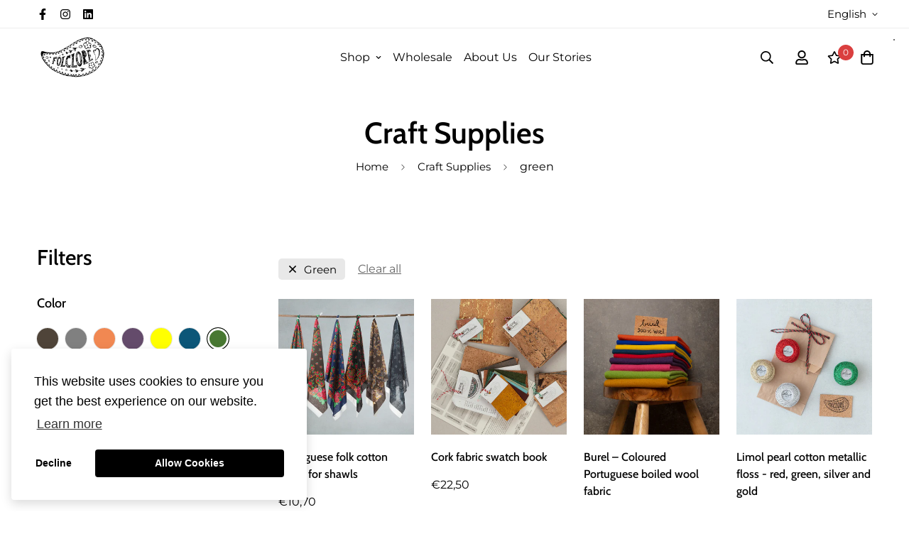

--- FILE ---
content_type: text/css
request_url: https://folclorecrafts.com/cdn/shop/t/2/assets/custom.css?v=72463827730400537041684797779
body_size: -189
content:
@media (min-width: 1024px){.hp-banner{padding:0}}@media (min-width: 1279px){.hp-banner{padding:0}}@media (max-width: 1024px){.hp-banner-text{padding-left:20px;padding-right:20px;text-align:center}.banner-text-1{font-size:2pc}.hp-banner-btns{display:flex;justify-content:center;border-collapse:separate;border-spacing:15px}}@media (min-width: 1024px){.hp-banner-text{text-align:center}.banner-text-1{font-size:2.4pc}.hp-banner-btns{display:flex;justify-content:center;border-collapse:separate;border-spacing:15px}}.tablelogos{margin-left:auto;margin-right:auto;border-spacing:30px;border-collapse:separate}@media (max-width: 1024px){.tablelogos{margin-left:auto;margin-right:auto;border-spacing:15px;border-collapse:separate}}.logostexto{font-size:small;text-align:center;font-weight:700;table-layout:fixed;width:100%}@media (max-width: 1024px){.logostexto{font-size:x-small;text-align:center;font-weight:700;table-layout:fixed;width:100%}}.zeropadding-top,.zeropadding-bottom{padding-top:0}.zeromargin-top{margin-top:0;padding-bottom:60px}.zeromargin-bottom{margin-bottom:0}.letrapeq{font-size:2rem}.padraonl{background-image:url(/cdn/shop/files/MicrosoftTeams-image-min.jpg?v=1653651720);margin-bottom:0}#sf-custom__block--16534813146e45509c-1{padding:0}#sf-custom__block--1653481309a1873485-1{padding-left:0}@media (max-width: 1024px){#sf-custom__block--1653481309a1873485-1{padding-left:5px;padding-right:5px;margin-bottom:30px}#sf-custom__block--16534813146e45509c-1{padding-left:5px;padding-right:5px;margin-bottom:5px}.zeromargin-top{margin-top:0;padding-bottom:30px}}.wholesale-img-text{display:inline-grid;align-content:center}.sf__accordion-content .prose p{font-size:90%}
/*# sourceMappingURL=/cdn/shop/t/2/assets/custom.css.map?v=72463827730400537041684797779 */


--- FILE ---
content_type: text/javascript; charset=utf-8
request_url: https://folclorecrafts.com/products/metallic-pearl-embroidery-balls-floss.js
body_size: 852
content:
{"id":7960422252712,"title":"Limol pearl cotton metallic floss - red, green, silver and gold","handle":"metallic-pearl-embroidery-balls-floss","description":"\u003cp\u003e\u003cspan\u003eUsing metallic thread in your stitching will add a sparkling touch to your embroidery creations. \u003c\/span\u003e\u003c\/p\u003e\n\u003cp\u003e\u003cspan\u003eThey will work for a variety of crafts and occasions, like home decor and fashion \u003c\/span\u003eaccessories, \u003cspan\u003ebut they are very popular in Christmas projects.\u003c\/span\u003e\u003c\/p\u003e\n\u003cp\u003eLimol pearl size 8 comes with a fine shine and a silky touch and it can be used both in free embroidery and in cross-stitch. It’s made of the best quality fibers and follows a very demanding manufacturing process implying double mercerizing. All the colors have conversion to DMC and Anchor numbers. \u003c\/p\u003e\n\u003cp\u003e\u003cmeta charset=\"UTF-8\"\u003e\u003cspan\u003eThis is the only embroidery thread made in Portugal and is inspired by the need of preserving the secular traditions of Portuguese Embroidery. One of the most important and special Limol's clients are Portuguese regional embroiderers, once pearl cotton size 8 is used in Regional Traditional Portuguese Embroideries like Viana do Castelo and Guimarães.\u003c\/span\u003e\u003c\/p\u003e\n\u003cp\u003e\u003cspan\u003e\u003cmeta charset=\"UTF-8\"\u003eWe offer more sets with different color selections, which you can find \u003ca title=\"Folclore Crafts Portuguese Embroidery Supplies\" href=\"https:\/\/folclorecrafts.com\/collections\/embroidery-supplies\" target=\"_blank\" data-mce-href=\"https:\/\/folclorecrafts.com\/collections\/embroidery-supplies\"\u003ehere\u003c\/a\u003e.\u003c\/span\u003e\u003c\/p\u003e","published_at":"2023-09-24T16:44:10+01:00","created_at":"2023-09-24T13:07:02+01:00","vendor":"Folclore Crafts","type":"Embroidery Supplies","tags":["#8 pearl cotton","algodão mercerizado","bordados Portugal","buff","Christmas DIY","Christmas gift","colored","cotone da ricamo","cotton","cotton pearl box","cotton perle size 8","craft supplies","Creative DIY gifts","cross stitch floss","cross stitch supplies","cross stitch thread","dark red","DIY gift","embroidery","embroidery floss","embroidery floss pearle","embroidery supplies","embroidery thread","embroidery threads","embroidery threads portugal","fil coton perlé nº8","fil perlé tailles","fil portuguais broderie","fil à broder perlé","fils broderie","gold floss","gomitolo cotone","green","handarbeit stickgarn","hilo telar","hilos border","Limol","linha de bordar","linha perlé","made in Portugal","metallic colors","metallic embroidery thread","metallic limol","metallized colors","needlepoint portugese","novelo para bordar","parelkatoen 8","pearl cotton balls","pearl cotton size 8 set","pearl cotton thread","pearl thread no 8","pelotes cotons pour broder","perle cotton balls","perle cotton size 8","perle size 8","perle thread","perlgarn sticken","Portuguese cross stitch","Portuguese embroidery","Portuguese gift","red","sand color","sewing","silver floss","size 8 thread","stickgarn knäuel","taille coton broder","thread balls","unique gift","variegated brown"],"price":1100,"price_min":1100,"price_max":1100,"available":true,"price_varies":false,"compare_at_price":null,"compare_at_price_min":0,"compare_at_price_max":0,"compare_at_price_varies":false,"variants":[{"id":45070914125992,"title":"Default Title","option1":"Default Title","option2":null,"option3":null,"sku":null,"requires_shipping":true,"taxable":true,"featured_image":null,"available":true,"name":"Limol pearl cotton metallic floss - red, green, silver and gold","public_title":null,"options":["Default Title"],"price":1100,"weight":80,"compare_at_price":null,"inventory_management":"shopify","barcode":null,"requires_selling_plan":false,"selling_plan_allocations":[]}],"images":["\/\/cdn.shopify.com\/s\/files\/1\/0610\/7398\/1608\/files\/pearlmetallicfloswithpaperbag.jpg?v=1695561567","\/\/cdn.shopify.com\/s\/files\/1\/0610\/7398\/1608\/files\/pearlmetalliccolors.jpg?v=1695561567"],"featured_image":"\/\/cdn.shopify.com\/s\/files\/1\/0610\/7398\/1608\/files\/pearlmetallicfloswithpaperbag.jpg?v=1695561567","options":[{"name":"Title","position":1,"values":["Default Title"]}],"url":"\/products\/metallic-pearl-embroidery-balls-floss","media":[{"alt":null,"id":29343200116904,"position":1,"preview_image":{"aspect_ratio":1.0,"height":1500,"width":1500,"src":"https:\/\/cdn.shopify.com\/s\/files\/1\/0610\/7398\/1608\/files\/pearlmetallicfloswithpaperbag.jpg?v=1695561567"},"aspect_ratio":1.0,"height":1500,"media_type":"image","src":"https:\/\/cdn.shopify.com\/s\/files\/1\/0610\/7398\/1608\/files\/pearlmetallicfloswithpaperbag.jpg?v=1695561567","width":1500},{"alt":null,"id":29343200084136,"position":2,"preview_image":{"aspect_ratio":1.0,"height":1500,"width":1500,"src":"https:\/\/cdn.shopify.com\/s\/files\/1\/0610\/7398\/1608\/files\/pearlmetalliccolors.jpg?v=1695561567"},"aspect_ratio":1.0,"height":1500,"media_type":"image","src":"https:\/\/cdn.shopify.com\/s\/files\/1\/0610\/7398\/1608\/files\/pearlmetalliccolors.jpg?v=1695561567","width":1500}],"requires_selling_plan":false,"selling_plan_groups":[]}

--- FILE ---
content_type: text/javascript; charset=utf-8
request_url: https://folclorecrafts.com/products/limol_perle_cotton_balls_in_a_cork_box_fall_colours.js
body_size: 1077
content:
{"id":7775232786600,"title":"Limol perle cotton balls in a cork box – Fall colours","handle":"limol_perle_cotton_balls_in_a_cork_box_fall_colours","description":"\u003cp\u003eInspired by Autumn colors we created this selection of embroidery floss made in Portugal, a country of long-lasting embroidery traditions. You’ll get six balls of pearl cotton nº 8, including variegated in brown and green, all packed in an exclusive cork box. It’s possible to add beautiful embroidery patterns with Fall motifs in tracing paper to your order.\u003c\/p\u003e\n\u003cp\u003eLimol cotton pearl size 8 comes with a fine shine and a silky touch and it can be used both in free embroidery and in cross-stitch. It’s made of the best cotton quality fibers and follows a very demanding manufacturing process implying double mercerizing. All the colours have conversion to DMC and Anchor numbers.\u003c\/p\u003e\n\u003cp\u003e\u003cmeta charset=\"UTF-8\"\u003e\u003cspan\u003eThis is the only embroidery thread made in Portugal and is inspired by the need of preserving the secular traditions of Portuguese Embroidery. One of the most important and special Limol's clients are Portuguese regional embroiderers, once pearl cotton size 8 is used in Regional Traditional Portuguese Embroideries like Viana do Castelo and Guimarães.\u003c\/span\u003e\u003c\/p\u003e","published_at":"2023-03-04T12:51:47+00:00","created_at":"2023-03-04T12:51:47+00:00","vendor":"Folclore Crafts","type":"Embroidery Supplies","tags":["algodão mercerizado","autumn embroidery floss","Autumn shades","bordados Portugal","brownish red","brun panache","buff","Christmas gift","colored","cork","cork box","cork color","cotton","cotton pearl box","craft supplies","cream","cross stitch floss","cross stitch supplies","dark red","dark yellow","DIY gift","earth orange","embroidery","embroidery Autumn pattern","embroidery floss","embroidery floss fall","embroidery floss pearle","embroidery supplies","embroidery thread box","embroidery threads","Fall colors","fil coton perlé nº8","fil perlé tailles","fil portuguais broderie","fil à broder perlé","fils broderie","gomitolo cotone","green","handarbeit stickgarn","hilo telar","hilos border","light brown","Limol","linha perlé","made in Portugal","mercerisé limol","mercerized cotton","mustard","needlepoint portugese","novelo para bordar","orange","parelkatoen 8","pearl cotton balls","pearl cotton size 8 set","pearl cotton thread","pearl cotton variegated","pearl thread no 8","pelotes cotons pour broder","perlgarn sticken","Portuguese embroidery","Portuguese gift","quilt patterns fall","red","sand color","sewing","size 8 thread","stickgarn knäuel","taille coton broder","thread balls","unique gift","variegated brown","variegated colors","variegated embroidery floss","variegated green","variegated pearl cotton 8","vert panache","yellow"],"price":1700,"price_min":1700,"price_max":1900,"available":false,"price_varies":true,"compare_at_price":null,"compare_at_price_min":0,"compare_at_price_max":0,"compare_at_price_varies":false,"variants":[{"id":43242519888040,"title":"ADD EMBROIDERY PATTERNS","option1":"ADD EMBROIDERY PATTERNS","option2":null,"option3":null,"sku":"CS-ES-PCF","requires_shipping":true,"taxable":true,"featured_image":{"id":35900901097640,"product_id":7775232786600,"position":4,"created_at":"2023-03-04T13:30:55+00:00","updated_at":"2023-03-04T13:30:56+00:00","alt":null,"width":1500,"height":1500,"src":"https:\/\/cdn.shopify.com\/s\/files\/1\/0610\/7398\/1608\/products\/1x1_perle_fall_04.jpg?v=1677936656","variant_ids":[43242519888040]},"available":false,"name":"Limol perle cotton balls in a cork box – Fall colours - ADD EMBROIDERY PATTERNS","public_title":"ADD EMBROIDERY PATTERNS","options":["ADD EMBROIDERY PATTERNS"],"price":1900,"weight":150,"compare_at_price":null,"inventory_management":"shopify","barcode":null,"featured_media":{"alt":null,"id":28312259297448,"position":4,"preview_image":{"aspect_ratio":1.0,"height":1500,"width":1500,"src":"https:\/\/cdn.shopify.com\/s\/files\/1\/0610\/7398\/1608\/products\/1x1_perle_fall_04.jpg?v=1677936656"}},"requires_selling_plan":false,"selling_plan_allocations":[]},{"id":43242519920808,"title":"CORK BOX W\/ COTTON  BALLS","option1":"CORK BOX W\/ COTTON  BALLS","option2":null,"option3":null,"sku":"CS-ES-PCFP","requires_shipping":true,"taxable":true,"featured_image":{"id":35900900999336,"product_id":7775232786600,"position":2,"created_at":"2023-03-04T13:30:55+00:00","updated_at":"2023-03-04T13:30:56+00:00","alt":null,"width":1500,"height":1500,"src":"https:\/\/cdn.shopify.com\/s\/files\/1\/0610\/7398\/1608\/products\/1x1_perle_fall_02.jpg?v=1677936656","variant_ids":[43242519920808]},"available":false,"name":"Limol perle cotton balls in a cork box – Fall colours - CORK BOX W\/ COTTON  BALLS","public_title":"CORK BOX W\/ COTTON  BALLS","options":["CORK BOX W\/ COTTON  BALLS"],"price":1700,"weight":155,"compare_at_price":null,"inventory_management":"shopify","barcode":null,"featured_media":{"alt":null,"id":28312259231912,"position":2,"preview_image":{"aspect_ratio":1.0,"height":1500,"width":1500,"src":"https:\/\/cdn.shopify.com\/s\/files\/1\/0610\/7398\/1608\/products\/1x1_perle_fall_02.jpg?v=1677936656"}},"requires_selling_plan":false,"selling_plan_allocations":[]}],"images":["\/\/cdn.shopify.com\/s\/files\/1\/0610\/7398\/1608\/products\/1x1_perle_fall_01.jpg?v=1677936656","\/\/cdn.shopify.com\/s\/files\/1\/0610\/7398\/1608\/products\/1x1_perle_fall_02.jpg?v=1677936656","\/\/cdn.shopify.com\/s\/files\/1\/0610\/7398\/1608\/products\/1x1_perle_fall_03.jpg?v=1677936657","\/\/cdn.shopify.com\/s\/files\/1\/0610\/7398\/1608\/products\/1x1_perle_fall_04.jpg?v=1677936656"],"featured_image":"\/\/cdn.shopify.com\/s\/files\/1\/0610\/7398\/1608\/products\/1x1_perle_fall_01.jpg?v=1677936656","options":[{"name":"EMBROIDERY PATTERNS","position":1,"values":["ADD EMBROIDERY PATTERNS","CORK BOX W\/ COTTON  BALLS"]}],"url":"\/products\/limol_perle_cotton_balls_in_a_cork_box_fall_colours","media":[{"alt":null,"id":28312259199144,"position":1,"preview_image":{"aspect_ratio":1.0,"height":1500,"width":1500,"src":"https:\/\/cdn.shopify.com\/s\/files\/1\/0610\/7398\/1608\/products\/1x1_perle_fall_01.jpg?v=1677936656"},"aspect_ratio":1.0,"height":1500,"media_type":"image","src":"https:\/\/cdn.shopify.com\/s\/files\/1\/0610\/7398\/1608\/products\/1x1_perle_fall_01.jpg?v=1677936656","width":1500},{"alt":null,"id":28312259231912,"position":2,"preview_image":{"aspect_ratio":1.0,"height":1500,"width":1500,"src":"https:\/\/cdn.shopify.com\/s\/files\/1\/0610\/7398\/1608\/products\/1x1_perle_fall_02.jpg?v=1677936656"},"aspect_ratio":1.0,"height":1500,"media_type":"image","src":"https:\/\/cdn.shopify.com\/s\/files\/1\/0610\/7398\/1608\/products\/1x1_perle_fall_02.jpg?v=1677936656","width":1500},{"alt":null,"id":28312259264680,"position":3,"preview_image":{"aspect_ratio":1.0,"height":1500,"width":1500,"src":"https:\/\/cdn.shopify.com\/s\/files\/1\/0610\/7398\/1608\/products\/1x1_perle_fall_03.jpg?v=1677936657"},"aspect_ratio":1.0,"height":1500,"media_type":"image","src":"https:\/\/cdn.shopify.com\/s\/files\/1\/0610\/7398\/1608\/products\/1x1_perle_fall_03.jpg?v=1677936657","width":1500},{"alt":null,"id":28312259297448,"position":4,"preview_image":{"aspect_ratio":1.0,"height":1500,"width":1500,"src":"https:\/\/cdn.shopify.com\/s\/files\/1\/0610\/7398\/1608\/products\/1x1_perle_fall_04.jpg?v=1677936656"},"aspect_ratio":1.0,"height":1500,"media_type":"image","src":"https:\/\/cdn.shopify.com\/s\/files\/1\/0610\/7398\/1608\/products\/1x1_perle_fall_04.jpg?v=1677936656","width":1500}],"requires_selling_plan":false,"selling_plan_groups":[]}

--- FILE ---
content_type: text/javascript; charset=utf-8
request_url: https://folclorecrafts.com/products/burel-coloured-boiled-wool-fabric-by-meter-yard.js
body_size: 4342
content:
{"id":7775232917672,"title":"Burel – Coloured Portuguese boiled wool fabric","handle":"burel-coloured-boiled-wool-fabric-by-meter-yard","description":"\u003cp style=\"font-weight: 400;\"\u003eABOUT BUREL: Burel is a boiled pure wool craft fabric produced following time-honoured traditions in the mountainous Serra da Estrela region of Portugal. Used by mountain residents and shepherds, it's somewhat like felt but has a more rustic feel. Unlike regular felt, Burel is both woven and felted, making it tougher and resistant. The edges don't need finishing since it won't unravel. It's also waterproof, fire-resistant, and one of the strongest fabrics globally.\u003c\/p\u003e\n\u003cp style=\"font-weight: 400;\"\u003eHOW IT IS MADE: The making process is unique. Wool gets washed, spun, woven, and the wool fabric goes through a process called \"pisoagem,\" where it gets pounded and scalded, similar to felting. In the old days, the final step was letting Burel dry in the sun.\u003c\/p\u003e\n\u003cp\u003e\u003cspan style=\"font-size: 0.875rem;\"\u003e\u003cspan style=\"font-weight: 400;\"\u003eHOW TO USE: Versatile and durable, this material is perfect for a wide range of creative projects. It can be used to create jackets, capes, cardigans, bags, backpacks, belts, berets, and necklaces. Its durability also makes it an excellent choice for blankets, rugs, pillows, and various home decor projects. Moreover, with its exceptional acoustic and thermal properties, this.\u003c\/span\u003e\u003c\/span\u003e\u003c\/p\u003e\n\u003cp\u003e\u003cspan style=\"font-size: 0.875rem;\"\u003e\u003cspan style=\"font-weight: 400;\"\u003e \u003c\/span\u003eYou'll find our range of natural colours and patterns \u003c\/span\u003e\u003ca href=\"https:\/\/folclorecrafts.pt\/products\/burel-natural\" title=\"Burel, boiled wool fabric, in natural colours and patterns\" style=\"font-size: 0.875rem;\"\u003ehere\u003c\/a\u003e\u003cspan style=\"font-size: 0.875rem;\"\u003e.\u003c\/span\u003e\u003cbr\u003e\u003c\/p\u003e","published_at":"2023-03-04T12:51:55+00:00","created_at":"2023-03-04T12:51:55+00:00","vendor":"Folclore Crafts","type":"Burel","tags":["100% pure wool","100% wool boiled felted","50x50 felt","Acoustic curtains","appliques","aubergine boiled wool","backpacks","bags","baize","belts","blue","boiled wool blanket","boiled wool fabric","boiled wool fabric by the yard","boiled wool hat kids","boiled wool ornaments","boiled wool quarters","boiled wool upholstery","bright blue","bright blue wool","bright green","brown","Burel","burel a metro onde comprar","capes","cardigans","checkered wool fabric","chunky boucle boiled wool fabric","colored","cooked wool","couverture laine Portugal","couvertures en laine traditionnelles","craft felt","craft supplies","cream wool fabric","cream woven fabric","dark beige felt","dark brown","drap de laine au metre","earth friendly","eco-friendly natural wool felt fabric","ethical fabric","ethical quilt","ethical wool felt sheets","ethical wool rug","f","felt craft","felt fabric","felt hazelnut","felt like fabric","felted cloth","felted wool","feltro de la","feutrine laine","fieltro lana","fieltro para sombreros por metros","filz meterware","filz natur 50x50","filz stoff","filzstoffe meterware","filztuch","fulled wool","fulled wool fabric","gekochte wolle meterware","gewebter woll stoff","gray wool by yard","green","green fabric","grey","grey wool felt fabric","greywool felt","heavyweight wool","helder groen gekookte wol","historical textile","ivory felt craft","ivory wool fashion fabric","jackets","jas wollen deken","karierter wollsto","kissen Portugal","lainage au mètre","laine bouillie au metre","laine bouillie fabric","laine feutrée","lana cotta","lana cotta a righe","lana hervida tejido","lana infeltrita al metro","lana portuguesa","leichte wolle meterware","lemon yellow","light grey","made in Portugal","mantel gefilzt","materiali ecosostenibili","medieval wool fabric","melton wool fabric","mustard","natural boiled wool fabric","natural fabric","natural wool fur fabric","naturfilz","nähen wollgewebe","orange","orange terra","organic wool fabric","panno lana al metro","patterned boiled wool","periwinkle wool","pillow cover","pink","pink boiled wool fabric","plain weave wool fabric undyed","plum felt fabric wool","portugal handcrafted","portugiesische filz","portuguese fulled fabric","portuguese wool","primitive boiled wool fabric","pure wool","pure wool felt","purple","red","red boiled wool fabric","reenactment wool cloth","reine wolldecke","rug hooking","rug hooking wool dark brown","rug Portuguese","rustic mustard fabric","sewing","solid boild wool fabric","spun wool fabric","stoff hell dunkelbraun streifen","stoff kariert","stoffa lana righe","striped wool fabric","sustainable felt fabric","tapis feutre","tecido tipo feltro","tejido lana","tela paño lana","tessuti naturali","textured brown felt","textured fabric","thick boiled wool","tissu feutre au mètre","tissue pure laine","tissus violet","toff braun rustikal","tuchloden","upholstery wool fabric","violet wool coat","voor vilten hoed","walkstoff","wall covering","white wool fabric","wolldecke","wollfilz meterware","wollstoff gewebt gefilzt für application","wollstoff meterware","wollstoff violet","wolltuch","wolltuch meterware","Wollwalk","wool","wool broadcloth","wool by the yard","wool coates","wool fabric by the meter","wool fabric for coats","wool fat quarters","wool felt by the meter","wool loden fabric","wool yardage fabric","woven wool fabric","yellow","yellow fabric."],"price":1090,"price_min":1090,"price_max":6800,"available":true,"price_varies":true,"compare_at_price":null,"compare_at_price_min":0,"compare_at_price_max":0,"compare_at_price_varies":false,"variants":[{"id":43242521329832,"title":"PRE CUT: 50X50 cm (20x20\") \/ Orange","option1":"PRE CUT: 50X50 cm (20x20\")","option2":"Orange","option3":null,"sku":"CS-B-ORANGET2","requires_shipping":true,"taxable":true,"featured_image":{"id":35900716286120,"product_id":7775232917672,"position":2,"created_at":"2023-03-04T12:56:29+00:00","updated_at":"2023-03-04T12:56:31+00:00","alt":null,"width":1500,"height":1500,"src":"https:\/\/cdn.shopify.com\/s\/files\/1\/0610\/7398\/1608\/products\/1x1_Burel_Cor_01.jpg?v=1677934591","variant_ids":[43242521329832,43242521624744,43242521919656]},"available":false,"name":"Burel – Coloured Portuguese boiled wool fabric - PRE CUT: 50X50 cm (20x20\") \/ Orange","public_title":"PRE CUT: 50X50 cm (20x20\") \/ Orange","options":["PRE CUT: 50X50 cm (20x20\")","Orange"],"price":1090,"weight":195,"compare_at_price":null,"inventory_management":"shopify","barcode":null,"featured_media":{"alt":null,"id":28312073863336,"position":2,"preview_image":{"aspect_ratio":1.0,"height":1500,"width":1500,"src":"https:\/\/cdn.shopify.com\/s\/files\/1\/0610\/7398\/1608\/products\/1x1_Burel_Cor_01.jpg?v=1677934591"}},"requires_selling_plan":false,"selling_plan_allocations":[]},{"id":43242521362600,"title":"PRE CUT: 50X50 cm (20x20\") \/ Bright Blue","option1":"PRE CUT: 50X50 cm (20x20\")","option2":"Bright Blue","option3":null,"sku":"CS-B-BBLUET2","requires_shipping":true,"taxable":true,"featured_image":{"id":35900716253352,"product_id":7775232917672,"position":3,"created_at":"2023-03-04T12:56:29+00:00","updated_at":"2023-03-04T12:56:31+00:00","alt":null,"width":1500,"height":1500,"src":"https:\/\/cdn.shopify.com\/s\/files\/1\/0610\/7398\/1608\/products\/1x1_Burel_Cor_02.jpg?v=1677934591","variant_ids":[43242521362600,43242521657512,43242521952424]},"available":true,"name":"Burel – Coloured Portuguese boiled wool fabric - PRE CUT: 50X50 cm (20x20\") \/ Bright Blue","public_title":"PRE CUT: 50X50 cm (20x20\") \/ Bright Blue","options":["PRE CUT: 50X50 cm (20x20\")","Bright Blue"],"price":1090,"weight":195,"compare_at_price":null,"inventory_management":"shopify","barcode":null,"featured_media":{"alt":null,"id":28312073896104,"position":3,"preview_image":{"aspect_ratio":1.0,"height":1500,"width":1500,"src":"https:\/\/cdn.shopify.com\/s\/files\/1\/0610\/7398\/1608\/products\/1x1_Burel_Cor_02.jpg?v=1677934591"}},"requires_selling_plan":false,"selling_plan_allocations":[]},{"id":43242521395368,"title":"PRE CUT: 50X50 cm (20x20\") \/ Lemon Yellow","option1":"PRE CUT: 50X50 cm (20x20\")","option2":"Lemon Yellow","option3":null,"sku":"CS-B-YELLOWT2","requires_shipping":true,"taxable":true,"featured_image":{"id":35900716351656,"product_id":7775232917672,"position":4,"created_at":"2023-03-04T12:56:29+00:00","updated_at":"2023-03-04T12:56:32+00:00","alt":null,"width":1500,"height":1500,"src":"https:\/\/cdn.shopify.com\/s\/files\/1\/0610\/7398\/1608\/products\/1x1_Burel_Cor_03.jpg?v=1677934592","variant_ids":[43242521395368,43242521690280,43242521985192]},"available":false,"name":"Burel – Coloured Portuguese boiled wool fabric - PRE CUT: 50X50 cm (20x20\") \/ Lemon Yellow","public_title":"PRE CUT: 50X50 cm (20x20\") \/ Lemon Yellow","options":["PRE CUT: 50X50 cm (20x20\")","Lemon Yellow"],"price":1300,"weight":195,"compare_at_price":null,"inventory_management":"shopify","barcode":null,"featured_media":{"alt":null,"id":28312073928872,"position":4,"preview_image":{"aspect_ratio":1.0,"height":1500,"width":1500,"src":"https:\/\/cdn.shopify.com\/s\/files\/1\/0610\/7398\/1608\/products\/1x1_Burel_Cor_03.jpg?v=1677934592"}},"requires_selling_plan":false,"selling_plan_allocations":[]},{"id":43242521428136,"title":"PRE CUT: 50X50 cm (20x20\") \/ Blue","option1":"PRE CUT: 50X50 cm (20x20\")","option2":"Blue","option3":null,"sku":"CS-B-BLUET2","requires_shipping":true,"taxable":true,"featured_image":{"id":35900715991208,"product_id":7775232917672,"position":5,"created_at":"2023-03-04T12:56:29+00:00","updated_at":"2023-03-04T12:56:30+00:00","alt":null,"width":1500,"height":1500,"src":"https:\/\/cdn.shopify.com\/s\/files\/1\/0610\/7398\/1608\/products\/1x1_Burel_Cor_04.jpg?v=1677934590","variant_ids":[43242521428136,43242521723048,43242522017960]},"available":false,"name":"Burel – Coloured Portuguese boiled wool fabric - PRE CUT: 50X50 cm (20x20\") \/ Blue","public_title":"PRE CUT: 50X50 cm (20x20\") \/ Blue","options":["PRE CUT: 50X50 cm (20x20\")","Blue"],"price":1090,"weight":195,"compare_at_price":null,"inventory_management":"shopify","barcode":null,"featured_media":{"alt":null,"id":28312073961640,"position":5,"preview_image":{"aspect_ratio":1.0,"height":1500,"width":1500,"src":"https:\/\/cdn.shopify.com\/s\/files\/1\/0610\/7398\/1608\/products\/1x1_Burel_Cor_04.jpg?v=1677934590"}},"requires_selling_plan":false,"selling_plan_allocations":[]},{"id":43242521460904,"title":"PRE CUT: 50X50 cm (20x20\") \/ Red","option1":"PRE CUT: 50X50 cm (20x20\")","option2":"Red","option3":null,"sku":"CS-B-REDT2","requires_shipping":true,"taxable":true,"featured_image":{"id":35900716056744,"product_id":7775232917672,"position":6,"created_at":"2023-03-04T12:56:29+00:00","updated_at":"2023-03-04T12:56:30+00:00","alt":null,"width":1500,"height":1500,"src":"https:\/\/cdn.shopify.com\/s\/files\/1\/0610\/7398\/1608\/products\/1x1_Burel_Cor_05.jpg?v=1677934590","variant_ids":[43242521460904,43242521755816,43242522050728]},"available":false,"name":"Burel – Coloured Portuguese boiled wool fabric - PRE CUT: 50X50 cm (20x20\") \/ Red","public_title":"PRE CUT: 50X50 cm (20x20\") \/ Red","options":["PRE CUT: 50X50 cm (20x20\")","Red"],"price":1090,"weight":195,"compare_at_price":null,"inventory_management":"shopify","barcode":null,"featured_media":{"alt":null,"id":28312073994408,"position":6,"preview_image":{"aspect_ratio":1.0,"height":1500,"width":1500,"src":"https:\/\/cdn.shopify.com\/s\/files\/1\/0610\/7398\/1608\/products\/1x1_Burel_Cor_05.jpg?v=1677934590"}},"requires_selling_plan":false,"selling_plan_allocations":[]},{"id":43242521493672,"title":"PRE CUT: 50X50 cm (20x20\") \/ Purple","option1":"PRE CUT: 50X50 cm (20x20\")","option2":"Purple","option3":null,"sku":"CS-B-PURPLET2","requires_shipping":true,"taxable":true,"featured_image":{"id":35900716155048,"product_id":7775232917672,"position":7,"created_at":"2023-03-04T12:56:29+00:00","updated_at":"2023-03-04T12:56:31+00:00","alt":null,"width":1500,"height":1500,"src":"https:\/\/cdn.shopify.com\/s\/files\/1\/0610\/7398\/1608\/products\/1x1_Burel_Cor_06.jpg?v=1677934591","variant_ids":[43242521493672,43242521788584,43242522083496]},"available":false,"name":"Burel – Coloured Portuguese boiled wool fabric - PRE CUT: 50X50 cm (20x20\") \/ Purple","public_title":"PRE CUT: 50X50 cm (20x20\") \/ Purple","options":["PRE CUT: 50X50 cm (20x20\")","Purple"],"price":1090,"weight":195,"compare_at_price":null,"inventory_management":"shopify","barcode":null,"featured_media":{"alt":null,"id":28312074027176,"position":7,"preview_image":{"aspect_ratio":1.0,"height":1500,"width":1500,"src":"https:\/\/cdn.shopify.com\/s\/files\/1\/0610\/7398\/1608\/products\/1x1_Burel_Cor_06.jpg?v=1677934591"}},"requires_selling_plan":false,"selling_plan_allocations":[]},{"id":43242521526440,"title":"PRE CUT: 50X50 cm (20x20\") \/ Pink","option1":"PRE CUT: 50X50 cm (20x20\")","option2":"Pink","option3":null,"sku":"CS-B-BPINKT2","requires_shipping":true,"taxable":true,"featured_image":{"id":35900715958440,"product_id":7775232917672,"position":8,"created_at":"2023-03-04T12:56:29+00:00","updated_at":"2023-03-04T12:56:30+00:00","alt":null,"width":1500,"height":1500,"src":"https:\/\/cdn.shopify.com\/s\/files\/1\/0610\/7398\/1608\/products\/1x1_Burel_Cor_07.jpg?v=1677934590","variant_ids":[43242521526440,43242521821352,43242522116264]},"available":false,"name":"Burel – Coloured Portuguese boiled wool fabric - PRE CUT: 50X50 cm (20x20\") \/ Pink","public_title":"PRE CUT: 50X50 cm (20x20\") \/ Pink","options":["PRE CUT: 50X50 cm (20x20\")","Pink"],"price":1090,"weight":195,"compare_at_price":null,"inventory_management":"shopify","barcode":null,"featured_media":{"alt":null,"id":28312074059944,"position":8,"preview_image":{"aspect_ratio":1.0,"height":1500,"width":1500,"src":"https:\/\/cdn.shopify.com\/s\/files\/1\/0610\/7398\/1608\/products\/1x1_Burel_Cor_07.jpg?v=1677934590"}},"requires_selling_plan":false,"selling_plan_allocations":[]},{"id":43242521559208,"title":"PRE CUT: 50X50 cm (20x20\") \/ Bright Green","option1":"PRE CUT: 50X50 cm (20x20\")","option2":"Bright Green","option3":null,"sku":"CS-B-BGREENT2","requires_shipping":true,"taxable":true,"featured_image":{"id":35900716220584,"product_id":7775232917672,"position":9,"created_at":"2023-03-04T12:56:29+00:00","updated_at":"2023-03-04T12:56:31+00:00","alt":null,"width":1500,"height":1500,"src":"https:\/\/cdn.shopify.com\/s\/files\/1\/0610\/7398\/1608\/products\/1x1_Burel_Cor_08.jpg?v=1677934591","variant_ids":[43242521559208,43242521854120,43242522149032]},"available":false,"name":"Burel – Coloured Portuguese boiled wool fabric - PRE CUT: 50X50 cm (20x20\") \/ Bright Green","public_title":"PRE CUT: 50X50 cm (20x20\") \/ Bright Green","options":["PRE CUT: 50X50 cm (20x20\")","Bright Green"],"price":1300,"weight":195,"compare_at_price":null,"inventory_management":"shopify","barcode":null,"featured_media":{"alt":null,"id":28312074125480,"position":9,"preview_image":{"aspect_ratio":1.0,"height":1500,"width":1500,"src":"https:\/\/cdn.shopify.com\/s\/files\/1\/0610\/7398\/1608\/products\/1x1_Burel_Cor_08.jpg?v=1677934591"}},"requires_selling_plan":false,"selling_plan_allocations":[]},{"id":43242521591976,"title":"PRE CUT: 50X50 cm (20x20\") \/ Mustard","option1":"PRE CUT: 50X50 cm (20x20\")","option2":"Mustard","option3":null,"sku":"CS-B-MUSTARDT2","requires_shipping":true,"taxable":true,"featured_image":{"id":36387417030824,"product_id":7775232917672,"position":10,"created_at":"2023-06-01T00:53:54+01:00","updated_at":"2023-06-01T00:53:55+01:00","alt":null,"width":833,"height":833,"src":"https:\/\/cdn.shopify.com\/s\/files\/1\/0610\/7398\/1608\/files\/Burel_mustard_boiled_wool_folclore.jpg?v=1685577235","variant_ids":[43242521591976,43242521886888,43242522181800]},"available":false,"name":"Burel – Coloured Portuguese boiled wool fabric - PRE CUT: 50X50 cm (20x20\") \/ Mustard","public_title":"PRE CUT: 50X50 cm (20x20\") \/ Mustard","options":["PRE CUT: 50X50 cm (20x20\")","Mustard"],"price":1090,"weight":195,"compare_at_price":null,"inventory_management":"shopify","barcode":null,"featured_media":{"alt":null,"id":28804140826792,"position":10,"preview_image":{"aspect_ratio":1.0,"height":833,"width":833,"src":"https:\/\/cdn.shopify.com\/s\/files\/1\/0610\/7398\/1608\/files\/Burel_mustard_boiled_wool_folclore.jpg?v=1685577235"}},"requires_selling_plan":false,"selling_plan_allocations":[]},{"id":43242521624744,"title":"0.5 Linear Meter (50 cm - 20\" \/ half yard) \/ Orange","option1":"0.5 Linear Meter (50 cm - 20\" \/ half yard)","option2":"Orange","option3":null,"sku":"CS-B-ORANGEHLM","requires_shipping":true,"taxable":true,"featured_image":{"id":35900716286120,"product_id":7775232917672,"position":2,"created_at":"2023-03-04T12:56:29+00:00","updated_at":"2023-03-04T12:56:31+00:00","alt":null,"width":1500,"height":1500,"src":"https:\/\/cdn.shopify.com\/s\/files\/1\/0610\/7398\/1608\/products\/1x1_Burel_Cor_01.jpg?v=1677934591","variant_ids":[43242521329832,43242521624744,43242521919656]},"available":true,"name":"Burel – Coloured Portuguese boiled wool fabric - 0.5 Linear Meter (50 cm - 20\" \/ half yard) \/ Orange","public_title":"0.5 Linear Meter (50 cm - 20\" \/ half yard) \/ Orange","options":["0.5 Linear Meter (50 cm - 20\" \/ half yard)","Orange"],"price":2600,"weight":650,"compare_at_price":null,"inventory_management":"shopify","barcode":null,"featured_media":{"alt":null,"id":28312073863336,"position":2,"preview_image":{"aspect_ratio":1.0,"height":1500,"width":1500,"src":"https:\/\/cdn.shopify.com\/s\/files\/1\/0610\/7398\/1608\/products\/1x1_Burel_Cor_01.jpg?v=1677934591"}},"requires_selling_plan":false,"selling_plan_allocations":[]},{"id":43242521657512,"title":"0.5 Linear Meter (50 cm - 20\" \/ half yard) \/ Bright Blue","option1":"0.5 Linear Meter (50 cm - 20\" \/ half yard)","option2":"Bright Blue","option3":null,"sku":"CS-B-BBLUEHLM","requires_shipping":true,"taxable":true,"featured_image":{"id":35900716253352,"product_id":7775232917672,"position":3,"created_at":"2023-03-04T12:56:29+00:00","updated_at":"2023-03-04T12:56:31+00:00","alt":null,"width":1500,"height":1500,"src":"https:\/\/cdn.shopify.com\/s\/files\/1\/0610\/7398\/1608\/products\/1x1_Burel_Cor_02.jpg?v=1677934591","variant_ids":[43242521362600,43242521657512,43242521952424]},"available":true,"name":"Burel – Coloured Portuguese boiled wool fabric - 0.5 Linear Meter (50 cm - 20\" \/ half yard) \/ Bright Blue","public_title":"0.5 Linear Meter (50 cm - 20\" \/ half yard) \/ Bright Blue","options":["0.5 Linear Meter (50 cm - 20\" \/ half yard)","Bright Blue"],"price":2600,"weight":650,"compare_at_price":null,"inventory_management":"shopify","barcode":null,"featured_media":{"alt":null,"id":28312073896104,"position":3,"preview_image":{"aspect_ratio":1.0,"height":1500,"width":1500,"src":"https:\/\/cdn.shopify.com\/s\/files\/1\/0610\/7398\/1608\/products\/1x1_Burel_Cor_02.jpg?v=1677934591"}},"requires_selling_plan":false,"selling_plan_allocations":[]},{"id":43242521690280,"title":"0.5 Linear Meter (50 cm - 20\" \/ half yard) \/ Lemon Yellow","option1":"0.5 Linear Meter (50 cm - 20\" \/ half yard)","option2":"Lemon Yellow","option3":null,"sku":"CS-B-YELLOWHLM","requires_shipping":true,"taxable":true,"featured_image":{"id":35900716351656,"product_id":7775232917672,"position":4,"created_at":"2023-03-04T12:56:29+00:00","updated_at":"2023-03-04T12:56:32+00:00","alt":null,"width":1500,"height":1500,"src":"https:\/\/cdn.shopify.com\/s\/files\/1\/0610\/7398\/1608\/products\/1x1_Burel_Cor_03.jpg?v=1677934592","variant_ids":[43242521395368,43242521690280,43242521985192]},"available":true,"name":"Burel – Coloured Portuguese boiled wool fabric - 0.5 Linear Meter (50 cm - 20\" \/ half yard) \/ Lemon Yellow","public_title":"0.5 Linear Meter (50 cm - 20\" \/ half yard) \/ Lemon Yellow","options":["0.5 Linear Meter (50 cm - 20\" \/ half yard)","Lemon Yellow"],"price":3500,"weight":650,"compare_at_price":null,"inventory_management":"shopify","barcode":null,"featured_media":{"alt":null,"id":28312073928872,"position":4,"preview_image":{"aspect_ratio":1.0,"height":1500,"width":1500,"src":"https:\/\/cdn.shopify.com\/s\/files\/1\/0610\/7398\/1608\/products\/1x1_Burel_Cor_03.jpg?v=1677934592"}},"requires_selling_plan":false,"selling_plan_allocations":[]},{"id":43242521723048,"title":"0.5 Linear Meter (50 cm - 20\" \/ half yard) \/ Blue","option1":"0.5 Linear Meter (50 cm - 20\" \/ half yard)","option2":"Blue","option3":null,"sku":"CS-B-BLUEHLM","requires_shipping":true,"taxable":true,"featured_image":{"id":35900715991208,"product_id":7775232917672,"position":5,"created_at":"2023-03-04T12:56:29+00:00","updated_at":"2023-03-04T12:56:30+00:00","alt":null,"width":1500,"height":1500,"src":"https:\/\/cdn.shopify.com\/s\/files\/1\/0610\/7398\/1608\/products\/1x1_Burel_Cor_04.jpg?v=1677934590","variant_ids":[43242521428136,43242521723048,43242522017960]},"available":true,"name":"Burel – Coloured Portuguese boiled wool fabric - 0.5 Linear Meter (50 cm - 20\" \/ half yard) \/ Blue","public_title":"0.5 Linear Meter (50 cm - 20\" \/ half yard) \/ Blue","options":["0.5 Linear Meter (50 cm - 20\" \/ half yard)","Blue"],"price":2600,"weight":650,"compare_at_price":null,"inventory_management":"shopify","barcode":null,"featured_media":{"alt":null,"id":28312073961640,"position":5,"preview_image":{"aspect_ratio":1.0,"height":1500,"width":1500,"src":"https:\/\/cdn.shopify.com\/s\/files\/1\/0610\/7398\/1608\/products\/1x1_Burel_Cor_04.jpg?v=1677934590"}},"requires_selling_plan":false,"selling_plan_allocations":[]},{"id":43242521755816,"title":"0.5 Linear Meter (50 cm - 20\" \/ half yard) \/ Red","option1":"0.5 Linear Meter (50 cm - 20\" \/ half yard)","option2":"Red","option3":null,"sku":"CS-B-REDHLM","requires_shipping":true,"taxable":true,"featured_image":{"id":35900716056744,"product_id":7775232917672,"position":6,"created_at":"2023-03-04T12:56:29+00:00","updated_at":"2023-03-04T12:56:30+00:00","alt":null,"width":1500,"height":1500,"src":"https:\/\/cdn.shopify.com\/s\/files\/1\/0610\/7398\/1608\/products\/1x1_Burel_Cor_05.jpg?v=1677934590","variant_ids":[43242521460904,43242521755816,43242522050728]},"available":true,"name":"Burel – Coloured Portuguese boiled wool fabric - 0.5 Linear Meter (50 cm - 20\" \/ half yard) \/ Red","public_title":"0.5 Linear Meter (50 cm - 20\" \/ half yard) \/ Red","options":["0.5 Linear Meter (50 cm - 20\" \/ half yard)","Red"],"price":2600,"weight":650,"compare_at_price":null,"inventory_management":"shopify","barcode":null,"featured_media":{"alt":null,"id":28312073994408,"position":6,"preview_image":{"aspect_ratio":1.0,"height":1500,"width":1500,"src":"https:\/\/cdn.shopify.com\/s\/files\/1\/0610\/7398\/1608\/products\/1x1_Burel_Cor_05.jpg?v=1677934590"}},"requires_selling_plan":false,"selling_plan_allocations":[]},{"id":43242521788584,"title":"0.5 Linear Meter (50 cm - 20\" \/ half yard) \/ Purple","option1":"0.5 Linear Meter (50 cm - 20\" \/ half yard)","option2":"Purple","option3":null,"sku":"CS-B-PURPLEHLM","requires_shipping":true,"taxable":true,"featured_image":{"id":35900716155048,"product_id":7775232917672,"position":7,"created_at":"2023-03-04T12:56:29+00:00","updated_at":"2023-03-04T12:56:31+00:00","alt":null,"width":1500,"height":1500,"src":"https:\/\/cdn.shopify.com\/s\/files\/1\/0610\/7398\/1608\/products\/1x1_Burel_Cor_06.jpg?v=1677934591","variant_ids":[43242521493672,43242521788584,43242522083496]},"available":true,"name":"Burel – Coloured Portuguese boiled wool fabric - 0.5 Linear Meter (50 cm - 20\" \/ half yard) \/ Purple","public_title":"0.5 Linear Meter (50 cm - 20\" \/ half yard) \/ Purple","options":["0.5 Linear Meter (50 cm - 20\" \/ half yard)","Purple"],"price":2600,"weight":650,"compare_at_price":null,"inventory_management":"shopify","barcode":null,"featured_media":{"alt":null,"id":28312074027176,"position":7,"preview_image":{"aspect_ratio":1.0,"height":1500,"width":1500,"src":"https:\/\/cdn.shopify.com\/s\/files\/1\/0610\/7398\/1608\/products\/1x1_Burel_Cor_06.jpg?v=1677934591"}},"requires_selling_plan":false,"selling_plan_allocations":[]},{"id":43242521821352,"title":"0.5 Linear Meter (50 cm - 20\" \/ half yard) \/ Pink","option1":"0.5 Linear Meter (50 cm - 20\" \/ half yard)","option2":"Pink","option3":null,"sku":"CS-B-BPINKHLM","requires_shipping":true,"taxable":true,"featured_image":{"id":35900715958440,"product_id":7775232917672,"position":8,"created_at":"2023-03-04T12:56:29+00:00","updated_at":"2023-03-04T12:56:30+00:00","alt":null,"width":1500,"height":1500,"src":"https:\/\/cdn.shopify.com\/s\/files\/1\/0610\/7398\/1608\/products\/1x1_Burel_Cor_07.jpg?v=1677934590","variant_ids":[43242521526440,43242521821352,43242522116264]},"available":true,"name":"Burel – Coloured Portuguese boiled wool fabric - 0.5 Linear Meter (50 cm - 20\" \/ half yard) \/ Pink","public_title":"0.5 Linear Meter (50 cm - 20\" \/ half yard) \/ Pink","options":["0.5 Linear Meter (50 cm - 20\" \/ half yard)","Pink"],"price":2600,"weight":650,"compare_at_price":null,"inventory_management":"shopify","barcode":null,"featured_media":{"alt":null,"id":28312074059944,"position":8,"preview_image":{"aspect_ratio":1.0,"height":1500,"width":1500,"src":"https:\/\/cdn.shopify.com\/s\/files\/1\/0610\/7398\/1608\/products\/1x1_Burel_Cor_07.jpg?v=1677934590"}},"requires_selling_plan":false,"selling_plan_allocations":[]},{"id":43242521854120,"title":"0.5 Linear Meter (50 cm - 20\" \/ half yard) \/ Bright Green","option1":"0.5 Linear Meter (50 cm - 20\" \/ half yard)","option2":"Bright Green","option3":null,"sku":"CS-B-BGREENHLM","requires_shipping":true,"taxable":true,"featured_image":{"id":35900716220584,"product_id":7775232917672,"position":9,"created_at":"2023-03-04T12:56:29+00:00","updated_at":"2023-03-04T12:56:31+00:00","alt":null,"width":1500,"height":1500,"src":"https:\/\/cdn.shopify.com\/s\/files\/1\/0610\/7398\/1608\/products\/1x1_Burel_Cor_08.jpg?v=1677934591","variant_ids":[43242521559208,43242521854120,43242522149032]},"available":true,"name":"Burel – Coloured Portuguese boiled wool fabric - 0.5 Linear Meter (50 cm - 20\" \/ half yard) \/ Bright Green","public_title":"0.5 Linear Meter (50 cm - 20\" \/ half yard) \/ Bright Green","options":["0.5 Linear Meter (50 cm - 20\" \/ half yard)","Bright Green"],"price":3500,"weight":650,"compare_at_price":null,"inventory_management":"shopify","barcode":null,"featured_media":{"alt":null,"id":28312074125480,"position":9,"preview_image":{"aspect_ratio":1.0,"height":1500,"width":1500,"src":"https:\/\/cdn.shopify.com\/s\/files\/1\/0610\/7398\/1608\/products\/1x1_Burel_Cor_08.jpg?v=1677934591"}},"requires_selling_plan":false,"selling_plan_allocations":[]},{"id":43242521886888,"title":"0.5 Linear Meter (50 cm - 20\" \/ half yard) \/ Mustard","option1":"0.5 Linear Meter (50 cm - 20\" \/ half yard)","option2":"Mustard","option3":null,"sku":"CS-B-MUSTARDHLM","requires_shipping":true,"taxable":true,"featured_image":{"id":36387417030824,"product_id":7775232917672,"position":10,"created_at":"2023-06-01T00:53:54+01:00","updated_at":"2023-06-01T00:53:55+01:00","alt":null,"width":833,"height":833,"src":"https:\/\/cdn.shopify.com\/s\/files\/1\/0610\/7398\/1608\/files\/Burel_mustard_boiled_wool_folclore.jpg?v=1685577235","variant_ids":[43242521591976,43242521886888,43242522181800]},"available":true,"name":"Burel – Coloured Portuguese boiled wool fabric - 0.5 Linear Meter (50 cm - 20\" \/ half yard) \/ Mustard","public_title":"0.5 Linear Meter (50 cm - 20\" \/ half yard) \/ Mustard","options":["0.5 Linear Meter (50 cm - 20\" \/ half yard)","Mustard"],"price":2600,"weight":650,"compare_at_price":null,"inventory_management":"shopify","barcode":null,"featured_media":{"alt":null,"id":28804140826792,"position":10,"preview_image":{"aspect_ratio":1.0,"height":833,"width":833,"src":"https:\/\/cdn.shopify.com\/s\/files\/1\/0610\/7398\/1608\/files\/Burel_mustard_boiled_wool_folclore.jpg?v=1685577235"}},"requires_selling_plan":false,"selling_plan_allocations":[]},{"id":43242521919656,"title":"Linear Meter (100 cm - 39 3\/8\" \/ one yard) \/ Orange","option1":"Linear Meter (100 cm - 39 3\/8\" \/ one yard)","option2":"Orange","option3":null,"sku":"CS-B-ORANGELM","requires_shipping":true,"taxable":true,"featured_image":{"id":35900716286120,"product_id":7775232917672,"position":2,"created_at":"2023-03-04T12:56:29+00:00","updated_at":"2023-03-04T12:56:31+00:00","alt":null,"width":1500,"height":1500,"src":"https:\/\/cdn.shopify.com\/s\/files\/1\/0610\/7398\/1608\/products\/1x1_Burel_Cor_01.jpg?v=1677934591","variant_ids":[43242521329832,43242521624744,43242521919656]},"available":true,"name":"Burel – Coloured Portuguese boiled wool fabric - Linear Meter (100 cm - 39 3\/8\" \/ one yard) \/ Orange","public_title":"Linear Meter (100 cm - 39 3\/8\" \/ one yard) \/ Orange","options":["Linear Meter (100 cm - 39 3\/8\" \/ one yard)","Orange"],"price":5000,"weight":1160,"compare_at_price":null,"inventory_management":"shopify","barcode":null,"featured_media":{"alt":null,"id":28312073863336,"position":2,"preview_image":{"aspect_ratio":1.0,"height":1500,"width":1500,"src":"https:\/\/cdn.shopify.com\/s\/files\/1\/0610\/7398\/1608\/products\/1x1_Burel_Cor_01.jpg?v=1677934591"}},"requires_selling_plan":false,"selling_plan_allocations":[]},{"id":43242521952424,"title":"Linear Meter (100 cm - 39 3\/8\" \/ one yard) \/ Bright Blue","option1":"Linear Meter (100 cm - 39 3\/8\" \/ one yard)","option2":"Bright Blue","option3":null,"sku":"CS-B-BBLUELM","requires_shipping":true,"taxable":true,"featured_image":{"id":35900716253352,"product_id":7775232917672,"position":3,"created_at":"2023-03-04T12:56:29+00:00","updated_at":"2023-03-04T12:56:31+00:00","alt":null,"width":1500,"height":1500,"src":"https:\/\/cdn.shopify.com\/s\/files\/1\/0610\/7398\/1608\/products\/1x1_Burel_Cor_02.jpg?v=1677934591","variant_ids":[43242521362600,43242521657512,43242521952424]},"available":true,"name":"Burel – Coloured Portuguese boiled wool fabric - Linear Meter (100 cm - 39 3\/8\" \/ one yard) \/ Bright Blue","public_title":"Linear Meter (100 cm - 39 3\/8\" \/ one yard) \/ Bright Blue","options":["Linear Meter (100 cm - 39 3\/8\" \/ one yard)","Bright Blue"],"price":5000,"weight":1160,"compare_at_price":null,"inventory_management":"shopify","barcode":null,"featured_media":{"alt":null,"id":28312073896104,"position":3,"preview_image":{"aspect_ratio":1.0,"height":1500,"width":1500,"src":"https:\/\/cdn.shopify.com\/s\/files\/1\/0610\/7398\/1608\/products\/1x1_Burel_Cor_02.jpg?v=1677934591"}},"requires_selling_plan":false,"selling_plan_allocations":[]},{"id":43242521985192,"title":"Linear Meter (100 cm - 39 3\/8\" \/ one yard) \/ Lemon Yellow","option1":"Linear Meter (100 cm - 39 3\/8\" \/ one yard)","option2":"Lemon Yellow","option3":null,"sku":"CS-B-YELLOWLM","requires_shipping":true,"taxable":true,"featured_image":{"id":35900716351656,"product_id":7775232917672,"position":4,"created_at":"2023-03-04T12:56:29+00:00","updated_at":"2023-03-04T12:56:32+00:00","alt":null,"width":1500,"height":1500,"src":"https:\/\/cdn.shopify.com\/s\/files\/1\/0610\/7398\/1608\/products\/1x1_Burel_Cor_03.jpg?v=1677934592","variant_ids":[43242521395368,43242521690280,43242521985192]},"available":true,"name":"Burel – Coloured Portuguese boiled wool fabric - Linear Meter (100 cm - 39 3\/8\" \/ one yard) \/ Lemon Yellow","public_title":"Linear Meter (100 cm - 39 3\/8\" \/ one yard) \/ Lemon Yellow","options":["Linear Meter (100 cm - 39 3\/8\" \/ one yard)","Lemon Yellow"],"price":6800,"weight":1160,"compare_at_price":null,"inventory_management":"shopify","barcode":null,"featured_media":{"alt":null,"id":28312073928872,"position":4,"preview_image":{"aspect_ratio":1.0,"height":1500,"width":1500,"src":"https:\/\/cdn.shopify.com\/s\/files\/1\/0610\/7398\/1608\/products\/1x1_Burel_Cor_03.jpg?v=1677934592"}},"requires_selling_plan":false,"selling_plan_allocations":[]},{"id":43242522017960,"title":"Linear Meter (100 cm - 39 3\/8\" \/ one yard) \/ Blue","option1":"Linear Meter (100 cm - 39 3\/8\" \/ one yard)","option2":"Blue","option3":null,"sku":"CS-B-BLUELM","requires_shipping":true,"taxable":true,"featured_image":{"id":35900715991208,"product_id":7775232917672,"position":5,"created_at":"2023-03-04T12:56:29+00:00","updated_at":"2023-03-04T12:56:30+00:00","alt":null,"width":1500,"height":1500,"src":"https:\/\/cdn.shopify.com\/s\/files\/1\/0610\/7398\/1608\/products\/1x1_Burel_Cor_04.jpg?v=1677934590","variant_ids":[43242521428136,43242521723048,43242522017960]},"available":false,"name":"Burel – Coloured Portuguese boiled wool fabric - Linear Meter (100 cm - 39 3\/8\" \/ one yard) \/ Blue","public_title":"Linear Meter (100 cm - 39 3\/8\" \/ one yard) \/ Blue","options":["Linear Meter (100 cm - 39 3\/8\" \/ one yard)","Blue"],"price":5000,"weight":1160,"compare_at_price":null,"inventory_management":"shopify","barcode":null,"featured_media":{"alt":null,"id":28312073961640,"position":5,"preview_image":{"aspect_ratio":1.0,"height":1500,"width":1500,"src":"https:\/\/cdn.shopify.com\/s\/files\/1\/0610\/7398\/1608\/products\/1x1_Burel_Cor_04.jpg?v=1677934590"}},"requires_selling_plan":false,"selling_plan_allocations":[]},{"id":43242522050728,"title":"Linear Meter (100 cm - 39 3\/8\" \/ one yard) \/ Red","option1":"Linear Meter (100 cm - 39 3\/8\" \/ one yard)","option2":"Red","option3":null,"sku":"CS-B-REDLM","requires_shipping":true,"taxable":true,"featured_image":{"id":35900716056744,"product_id":7775232917672,"position":6,"created_at":"2023-03-04T12:56:29+00:00","updated_at":"2023-03-04T12:56:30+00:00","alt":null,"width":1500,"height":1500,"src":"https:\/\/cdn.shopify.com\/s\/files\/1\/0610\/7398\/1608\/products\/1x1_Burel_Cor_05.jpg?v=1677934590","variant_ids":[43242521460904,43242521755816,43242522050728]},"available":true,"name":"Burel – Coloured Portuguese boiled wool fabric - Linear Meter (100 cm - 39 3\/8\" \/ one yard) \/ Red","public_title":"Linear Meter (100 cm - 39 3\/8\" \/ one yard) \/ Red","options":["Linear Meter (100 cm - 39 3\/8\" \/ one yard)","Red"],"price":5000,"weight":1160,"compare_at_price":null,"inventory_management":"shopify","barcode":null,"featured_media":{"alt":null,"id":28312073994408,"position":6,"preview_image":{"aspect_ratio":1.0,"height":1500,"width":1500,"src":"https:\/\/cdn.shopify.com\/s\/files\/1\/0610\/7398\/1608\/products\/1x1_Burel_Cor_05.jpg?v=1677934590"}},"requires_selling_plan":false,"selling_plan_allocations":[]},{"id":43242522083496,"title":"Linear Meter (100 cm - 39 3\/8\" \/ one yard) \/ Purple","option1":"Linear Meter (100 cm - 39 3\/8\" \/ one yard)","option2":"Purple","option3":null,"sku":"CS-B-PURPLELM","requires_shipping":true,"taxable":true,"featured_image":{"id":35900716155048,"product_id":7775232917672,"position":7,"created_at":"2023-03-04T12:56:29+00:00","updated_at":"2023-03-04T12:56:31+00:00","alt":null,"width":1500,"height":1500,"src":"https:\/\/cdn.shopify.com\/s\/files\/1\/0610\/7398\/1608\/products\/1x1_Burel_Cor_06.jpg?v=1677934591","variant_ids":[43242521493672,43242521788584,43242522083496]},"available":false,"name":"Burel – Coloured Portuguese boiled wool fabric - Linear Meter (100 cm - 39 3\/8\" \/ one yard) \/ Purple","public_title":"Linear Meter (100 cm - 39 3\/8\" \/ one yard) \/ Purple","options":["Linear Meter (100 cm - 39 3\/8\" \/ one yard)","Purple"],"price":5000,"weight":1160,"compare_at_price":null,"inventory_management":"shopify","barcode":null,"featured_media":{"alt":null,"id":28312074027176,"position":7,"preview_image":{"aspect_ratio":1.0,"height":1500,"width":1500,"src":"https:\/\/cdn.shopify.com\/s\/files\/1\/0610\/7398\/1608\/products\/1x1_Burel_Cor_06.jpg?v=1677934591"}},"requires_selling_plan":false,"selling_plan_allocations":[]},{"id":43242522116264,"title":"Linear Meter (100 cm - 39 3\/8\" \/ one yard) \/ Pink","option1":"Linear Meter (100 cm - 39 3\/8\" \/ one yard)","option2":"Pink","option3":null,"sku":"CS-B-BPINKLM","requires_shipping":true,"taxable":true,"featured_image":{"id":35900715958440,"product_id":7775232917672,"position":8,"created_at":"2023-03-04T12:56:29+00:00","updated_at":"2023-03-04T12:56:30+00:00","alt":null,"width":1500,"height":1500,"src":"https:\/\/cdn.shopify.com\/s\/files\/1\/0610\/7398\/1608\/products\/1x1_Burel_Cor_07.jpg?v=1677934590","variant_ids":[43242521526440,43242521821352,43242522116264]},"available":true,"name":"Burel – Coloured Portuguese boiled wool fabric - Linear Meter (100 cm - 39 3\/8\" \/ one yard) \/ Pink","public_title":"Linear Meter (100 cm - 39 3\/8\" \/ one yard) \/ Pink","options":["Linear Meter (100 cm - 39 3\/8\" \/ one yard)","Pink"],"price":5000,"weight":1160,"compare_at_price":null,"inventory_management":"shopify","barcode":null,"featured_media":{"alt":null,"id":28312074059944,"position":8,"preview_image":{"aspect_ratio":1.0,"height":1500,"width":1500,"src":"https:\/\/cdn.shopify.com\/s\/files\/1\/0610\/7398\/1608\/products\/1x1_Burel_Cor_07.jpg?v=1677934590"}},"requires_selling_plan":false,"selling_plan_allocations":[]},{"id":43242522149032,"title":"Linear Meter (100 cm - 39 3\/8\" \/ one yard) \/ Bright Green","option1":"Linear Meter (100 cm - 39 3\/8\" \/ one yard)","option2":"Bright Green","option3":null,"sku":"CS-B-BGREENLM","requires_shipping":true,"taxable":true,"featured_image":{"id":35900716220584,"product_id":7775232917672,"position":9,"created_at":"2023-03-04T12:56:29+00:00","updated_at":"2023-03-04T12:56:31+00:00","alt":null,"width":1500,"height":1500,"src":"https:\/\/cdn.shopify.com\/s\/files\/1\/0610\/7398\/1608\/products\/1x1_Burel_Cor_08.jpg?v=1677934591","variant_ids":[43242521559208,43242521854120,43242522149032]},"available":true,"name":"Burel – Coloured Portuguese boiled wool fabric - Linear Meter (100 cm - 39 3\/8\" \/ one yard) \/ Bright Green","public_title":"Linear Meter (100 cm - 39 3\/8\" \/ one yard) \/ Bright Green","options":["Linear Meter (100 cm - 39 3\/8\" \/ one yard)","Bright Green"],"price":6800,"weight":1160,"compare_at_price":null,"inventory_management":"shopify","barcode":null,"featured_media":{"alt":null,"id":28312074125480,"position":9,"preview_image":{"aspect_ratio":1.0,"height":1500,"width":1500,"src":"https:\/\/cdn.shopify.com\/s\/files\/1\/0610\/7398\/1608\/products\/1x1_Burel_Cor_08.jpg?v=1677934591"}},"requires_selling_plan":false,"selling_plan_allocations":[]},{"id":43242522181800,"title":"Linear Meter (100 cm - 39 3\/8\" \/ one yard) \/ Mustard","option1":"Linear Meter (100 cm - 39 3\/8\" \/ one yard)","option2":"Mustard","option3":null,"sku":"CS-B-MUSTARDLM","requires_shipping":true,"taxable":true,"featured_image":{"id":36387417030824,"product_id":7775232917672,"position":10,"created_at":"2023-06-01T00:53:54+01:00","updated_at":"2023-06-01T00:53:55+01:00","alt":null,"width":833,"height":833,"src":"https:\/\/cdn.shopify.com\/s\/files\/1\/0610\/7398\/1608\/files\/Burel_mustard_boiled_wool_folclore.jpg?v=1685577235","variant_ids":[43242521591976,43242521886888,43242522181800]},"available":true,"name":"Burel – Coloured Portuguese boiled wool fabric - Linear Meter (100 cm - 39 3\/8\" \/ one yard) \/ Mustard","public_title":"Linear Meter (100 cm - 39 3\/8\" \/ one yard) \/ Mustard","options":["Linear Meter (100 cm - 39 3\/8\" \/ one yard)","Mustard"],"price":5000,"weight":1160,"compare_at_price":null,"inventory_management":"shopify","barcode":null,"featured_media":{"alt":null,"id":28804140826792,"position":10,"preview_image":{"aspect_ratio":1.0,"height":833,"width":833,"src":"https:\/\/cdn.shopify.com\/s\/files\/1\/0610\/7398\/1608\/files\/Burel_mustard_boiled_wool_folclore.jpg?v=1685577235"}},"requires_selling_plan":false,"selling_plan_allocations":[]}],"images":["\/\/cdn.shopify.com\/s\/files\/1\/0610\/7398\/1608\/products\/1x1_Burel_Cor_00.jpg?v=1677934591","\/\/cdn.shopify.com\/s\/files\/1\/0610\/7398\/1608\/products\/1x1_Burel_Cor_01.jpg?v=1677934591","\/\/cdn.shopify.com\/s\/files\/1\/0610\/7398\/1608\/products\/1x1_Burel_Cor_02.jpg?v=1677934591","\/\/cdn.shopify.com\/s\/files\/1\/0610\/7398\/1608\/products\/1x1_Burel_Cor_03.jpg?v=1677934592","\/\/cdn.shopify.com\/s\/files\/1\/0610\/7398\/1608\/products\/1x1_Burel_Cor_04.jpg?v=1677934590","\/\/cdn.shopify.com\/s\/files\/1\/0610\/7398\/1608\/products\/1x1_Burel_Cor_05.jpg?v=1677934590","\/\/cdn.shopify.com\/s\/files\/1\/0610\/7398\/1608\/products\/1x1_Burel_Cor_06.jpg?v=1677934591","\/\/cdn.shopify.com\/s\/files\/1\/0610\/7398\/1608\/products\/1x1_Burel_Cor_07.jpg?v=1677934590","\/\/cdn.shopify.com\/s\/files\/1\/0610\/7398\/1608\/products\/1x1_Burel_Cor_08.jpg?v=1677934591","\/\/cdn.shopify.com\/s\/files\/1\/0610\/7398\/1608\/files\/Burel_mustard_boiled_wool_folclore.jpg?v=1685577235"],"featured_image":"\/\/cdn.shopify.com\/s\/files\/1\/0610\/7398\/1608\/products\/1x1_Burel_Cor_00.jpg?v=1677934591","options":[{"name":"SIZE: Pre-cuts or by meter\/yard","position":1,"values":["PRE CUT: 50X50 cm (20x20\")","0.5 Linear Meter (50 cm - 20\" \/ half yard)","Linear Meter (100 cm - 39 3\/8\" \/ one yard)"]},{"name":"COLOUR","position":2,"values":["Orange","Bright Blue","Lemon Yellow","Blue","Red","Purple","Pink","Bright Green","Mustard"]}],"url":"\/products\/burel-coloured-boiled-wool-fabric-by-meter-yard","media":[{"alt":null,"id":28312073830568,"position":1,"preview_image":{"aspect_ratio":1.0,"height":1500,"width":1500,"src":"https:\/\/cdn.shopify.com\/s\/files\/1\/0610\/7398\/1608\/products\/1x1_Burel_Cor_00.jpg?v=1677934591"},"aspect_ratio":1.0,"height":1500,"media_type":"image","src":"https:\/\/cdn.shopify.com\/s\/files\/1\/0610\/7398\/1608\/products\/1x1_Burel_Cor_00.jpg?v=1677934591","width":1500},{"alt":null,"id":28312073863336,"position":2,"preview_image":{"aspect_ratio":1.0,"height":1500,"width":1500,"src":"https:\/\/cdn.shopify.com\/s\/files\/1\/0610\/7398\/1608\/products\/1x1_Burel_Cor_01.jpg?v=1677934591"},"aspect_ratio":1.0,"height":1500,"media_type":"image","src":"https:\/\/cdn.shopify.com\/s\/files\/1\/0610\/7398\/1608\/products\/1x1_Burel_Cor_01.jpg?v=1677934591","width":1500},{"alt":null,"id":28312073896104,"position":3,"preview_image":{"aspect_ratio":1.0,"height":1500,"width":1500,"src":"https:\/\/cdn.shopify.com\/s\/files\/1\/0610\/7398\/1608\/products\/1x1_Burel_Cor_02.jpg?v=1677934591"},"aspect_ratio":1.0,"height":1500,"media_type":"image","src":"https:\/\/cdn.shopify.com\/s\/files\/1\/0610\/7398\/1608\/products\/1x1_Burel_Cor_02.jpg?v=1677934591","width":1500},{"alt":null,"id":28312073928872,"position":4,"preview_image":{"aspect_ratio":1.0,"height":1500,"width":1500,"src":"https:\/\/cdn.shopify.com\/s\/files\/1\/0610\/7398\/1608\/products\/1x1_Burel_Cor_03.jpg?v=1677934592"},"aspect_ratio":1.0,"height":1500,"media_type":"image","src":"https:\/\/cdn.shopify.com\/s\/files\/1\/0610\/7398\/1608\/products\/1x1_Burel_Cor_03.jpg?v=1677934592","width":1500},{"alt":null,"id":28312073961640,"position":5,"preview_image":{"aspect_ratio":1.0,"height":1500,"width":1500,"src":"https:\/\/cdn.shopify.com\/s\/files\/1\/0610\/7398\/1608\/products\/1x1_Burel_Cor_04.jpg?v=1677934590"},"aspect_ratio":1.0,"height":1500,"media_type":"image","src":"https:\/\/cdn.shopify.com\/s\/files\/1\/0610\/7398\/1608\/products\/1x1_Burel_Cor_04.jpg?v=1677934590","width":1500},{"alt":null,"id":28312073994408,"position":6,"preview_image":{"aspect_ratio":1.0,"height":1500,"width":1500,"src":"https:\/\/cdn.shopify.com\/s\/files\/1\/0610\/7398\/1608\/products\/1x1_Burel_Cor_05.jpg?v=1677934590"},"aspect_ratio":1.0,"height":1500,"media_type":"image","src":"https:\/\/cdn.shopify.com\/s\/files\/1\/0610\/7398\/1608\/products\/1x1_Burel_Cor_05.jpg?v=1677934590","width":1500},{"alt":null,"id":28312074027176,"position":7,"preview_image":{"aspect_ratio":1.0,"height":1500,"width":1500,"src":"https:\/\/cdn.shopify.com\/s\/files\/1\/0610\/7398\/1608\/products\/1x1_Burel_Cor_06.jpg?v=1677934591"},"aspect_ratio":1.0,"height":1500,"media_type":"image","src":"https:\/\/cdn.shopify.com\/s\/files\/1\/0610\/7398\/1608\/products\/1x1_Burel_Cor_06.jpg?v=1677934591","width":1500},{"alt":null,"id":28312074059944,"position":8,"preview_image":{"aspect_ratio":1.0,"height":1500,"width":1500,"src":"https:\/\/cdn.shopify.com\/s\/files\/1\/0610\/7398\/1608\/products\/1x1_Burel_Cor_07.jpg?v=1677934590"},"aspect_ratio":1.0,"height":1500,"media_type":"image","src":"https:\/\/cdn.shopify.com\/s\/files\/1\/0610\/7398\/1608\/products\/1x1_Burel_Cor_07.jpg?v=1677934590","width":1500},{"alt":null,"id":28312074125480,"position":9,"preview_image":{"aspect_ratio":1.0,"height":1500,"width":1500,"src":"https:\/\/cdn.shopify.com\/s\/files\/1\/0610\/7398\/1608\/products\/1x1_Burel_Cor_08.jpg?v=1677934591"},"aspect_ratio":1.0,"height":1500,"media_type":"image","src":"https:\/\/cdn.shopify.com\/s\/files\/1\/0610\/7398\/1608\/products\/1x1_Burel_Cor_08.jpg?v=1677934591","width":1500},{"alt":null,"id":28804140826792,"position":10,"preview_image":{"aspect_ratio":1.0,"height":833,"width":833,"src":"https:\/\/cdn.shopify.com\/s\/files\/1\/0610\/7398\/1608\/files\/Burel_mustard_boiled_wool_folclore.jpg?v=1685577235"},"aspect_ratio":1.0,"height":833,"media_type":"image","src":"https:\/\/cdn.shopify.com\/s\/files\/1\/0610\/7398\/1608\/files\/Burel_mustard_boiled_wool_folclore.jpg?v=1685577235","width":833}],"requires_selling_plan":false,"selling_plan_groups":[]}

--- FILE ---
content_type: text/javascript; charset=utf-8
request_url: https://folclorecrafts.com/products/cork-fabric-swatch-book.js
body_size: 1365
content:
{"id":7792866951336,"title":"Cork fabric swatch book","handle":"cork-fabric-swatch-book","description":"\u003cp\u003e\u003cspan\u003eThis cork fabric samples’ set showcases our range of cork fabric materials, including the new and exclusive cotton backed cork fabrics, metallic cork leather and reversible options. \u003c\/span\u003e\u003c\/p\u003e\n\u003cp\u003e\u003cspan\u003eOur set of pre-cut cork leather scraps will help you to feel the differences between the backings\/supports and to decide which will be the best option for your work. \u003c\/span\u003e\u003c\/p\u003e\n\u003cp\u003e\u003cspan\u003eYou'll find thin and pliable alternatives but also thick and sturdy ones. Recently we included 100% plant-based cork fabrics. It also showcases part of the amazing range of our patterns and colours. \u003c\/span\u003e\u003c\/p\u003e\n\u003cp\u003e\u003cspan\u003eWe are proudly offering a 100% Portuguese product, from the raw material to the skilled and technical know-how. Due to a partnership with a local factory we are able to offer wholesale prices and we are open to developing customised products. \u003c\/span\u003e\u003c\/p\u003e","published_at":"2023-03-30T00:51:30+01:00","created_at":"2023-03-30T00:51:30+01:00","vendor":"Folclore Crafts","type":"Cork Fabric Samples","tags":["blue","colored","cork","cork color","cotton","craft supplies","fabricpdfsamples","gold","green","grey","light brown","natural patterns","orange","pink","red","samples","scrapbooking","sewing","silver","white\/ivory","yellow"],"price":1550,"price_min":1550,"price_max":2250,"available":true,"price_varies":true,"compare_at_price":null,"compare_at_price_min":0,"compare_at_price_max":0,"compare_at_price_varies":false,"variants":[{"id":43343516663976,"title":"A- All - Synthetic + Colors \u0026 Patterns + Plant-based","option1":"A- All - Synthetic + Colors \u0026 Patterns + Plant-based","option2":null,"option3":null,"sku":"CS-C-CF-SB1","requires_shipping":true,"taxable":true,"featured_image":{"id":36068428284072,"product_id":7792866951336,"position":3,"created_at":"2023-03-30T00:54:36+01:00","updated_at":"2023-03-30T00:54:37+01:00","alt":null,"width":1080,"height":1080,"src":"https:\/\/cdn.shopify.com\/s\/files\/1\/0610\/7398\/1608\/products\/Folclore_cork_fabric_samples_02.jpg?v=1680134077","variant_ids":[43343516663976]},"available":true,"name":"Cork fabric swatch book - A- All - Synthetic + Colors \u0026 Patterns + Plant-based","public_title":"A- All - Synthetic + Colors \u0026 Patterns + Plant-based","options":["A- All - Synthetic + Colors \u0026 Patterns + Plant-based"],"price":2250,"weight":140,"compare_at_price":null,"inventory_management":"shopify","barcode":"","featured_media":{"alt":null,"id":28481549205672,"position":3,"preview_image":{"aspect_ratio":1.0,"height":1080,"width":1080,"src":"https:\/\/cdn.shopify.com\/s\/files\/1\/0610\/7398\/1608\/products\/Folclore_cork_fabric_samples_02.jpg?v=1680134077"}},"requires_selling_plan":false,"selling_plan_allocations":[]},{"id":43343516696744,"title":"B- Synthetic Backings + Colors \u0026 Patterns","option1":"B- Synthetic Backings + Colors \u0026 Patterns","option2":null,"option3":null,"sku":"CS-C-CF-SB2","requires_shipping":true,"taxable":true,"featured_image":{"id":36068428218536,"product_id":7792866951336,"position":4,"created_at":"2023-03-30T00:54:36+01:00","updated_at":"2023-03-30T00:54:37+01:00","alt":null,"width":1080,"height":1080,"src":"https:\/\/cdn.shopify.com\/s\/files\/1\/0610\/7398\/1608\/products\/Folclore_cork_fabric_samples_03.jpg?v=1680134077","variant_ids":[43343516696744]},"available":true,"name":"Cork fabric swatch book - B- Synthetic Backings + Colors \u0026 Patterns","public_title":"B- Synthetic Backings + Colors \u0026 Patterns","options":["B- Synthetic Backings + Colors \u0026 Patterns"],"price":1550,"weight":100,"compare_at_price":null,"inventory_management":"shopify","barcode":"","featured_media":{"alt":null,"id":28481549238440,"position":4,"preview_image":{"aspect_ratio":1.0,"height":1080,"width":1080,"src":"https:\/\/cdn.shopify.com\/s\/files\/1\/0610\/7398\/1608\/products\/Folclore_cork_fabric_samples_03.jpg?v=1680134077"}},"requires_selling_plan":false,"selling_plan_allocations":[]},{"id":43343516729512,"title":"C-  Plant-based Backings + Colors \u0026 Patterns","option1":"C-  Plant-based Backings + Colors \u0026 Patterns","option2":null,"option3":null,"sku":"CS-C-CF-SB3","requires_shipping":true,"taxable":true,"featured_image":{"id":36068427989160,"product_id":7792866951336,"position":5,"created_at":"2023-03-30T00:54:36+01:00","updated_at":"2023-03-30T00:54:37+01:00","alt":null,"width":1080,"height":1080,"src":"https:\/\/cdn.shopify.com\/s\/files\/1\/0610\/7398\/1608\/products\/Folclore_cork_fabric_samples_04.jpg?v=1680134077","variant_ids":[43343516729512]},"available":true,"name":"Cork fabric swatch book - C-  Plant-based Backings + Colors \u0026 Patterns","public_title":"C-  Plant-based Backings + Colors \u0026 Patterns","options":["C-  Plant-based Backings + Colors \u0026 Patterns"],"price":1750,"weight":100,"compare_at_price":null,"inventory_management":"shopify","barcode":"","featured_media":{"alt":null,"id":28481549271208,"position":5,"preview_image":{"aspect_ratio":1.0,"height":1080,"width":1080,"src":"https:\/\/cdn.shopify.com\/s\/files\/1\/0610\/7398\/1608\/products\/Folclore_cork_fabric_samples_04.jpg?v=1680134077"}},"requires_selling_plan":false,"selling_plan_allocations":[]}],"images":["\/\/cdn.shopify.com\/s\/files\/1\/0610\/7398\/1608\/products\/Folclore_cork_fabric_samples_00.jpg?v=1680134077","\/\/cdn.shopify.com\/s\/files\/1\/0610\/7398\/1608\/products\/Folclore_cork_fabric_samples_01.jpg?v=1680134077","\/\/cdn.shopify.com\/s\/files\/1\/0610\/7398\/1608\/products\/Folclore_cork_fabric_samples_02.jpg?v=1680134077","\/\/cdn.shopify.com\/s\/files\/1\/0610\/7398\/1608\/products\/Folclore_cork_fabric_samples_03.jpg?v=1680134077","\/\/cdn.shopify.com\/s\/files\/1\/0610\/7398\/1608\/products\/Folclore_cork_fabric_samples_04.jpg?v=1680134077","\/\/cdn.shopify.com\/s\/files\/1\/0610\/7398\/1608\/files\/Synthetic_backings_cork_fabric_Legend.jpg?v=1685268177","\/\/cdn.shopify.com\/s\/files\/1\/0610\/7398\/1608\/files\/Plant-basedO_eko_Tex_certified_cotton_backings_legenda.png?v=1685268177","\/\/cdn.shopify.com\/s\/files\/1\/0610\/7398\/1608\/files\/plant_bases_organic_cork_fabric_backings.png?v=1685619777"],"featured_image":"\/\/cdn.shopify.com\/s\/files\/1\/0610\/7398\/1608\/products\/Folclore_cork_fabric_samples_00.jpg?v=1680134077","options":[{"name":"SAMPLES SET","position":1,"values":["A- All - Synthetic + Colors \u0026 Patterns + Plant-based","B- Synthetic Backings + Colors \u0026 Patterns","C-  Plant-based Backings + Colors \u0026 Patterns"]}],"url":"\/products\/cork-fabric-swatch-book","media":[{"alt":null,"id":28481549041832,"position":1,"preview_image":{"aspect_ratio":1.0,"height":1080,"width":1080,"src":"https:\/\/cdn.shopify.com\/s\/files\/1\/0610\/7398\/1608\/products\/Folclore_cork_fabric_samples_00.jpg?v=1680134077"},"aspect_ratio":1.0,"height":1080,"media_type":"image","src":"https:\/\/cdn.shopify.com\/s\/files\/1\/0610\/7398\/1608\/products\/Folclore_cork_fabric_samples_00.jpg?v=1680134077","width":1080},{"alt":null,"id":28481549140136,"position":2,"preview_image":{"aspect_ratio":1.597,"height":1252,"width":2000,"src":"https:\/\/cdn.shopify.com\/s\/files\/1\/0610\/7398\/1608\/products\/Folclore_cork_fabric_samples_01.jpg?v=1680134077"},"aspect_ratio":1.597,"height":1252,"media_type":"image","src":"https:\/\/cdn.shopify.com\/s\/files\/1\/0610\/7398\/1608\/products\/Folclore_cork_fabric_samples_01.jpg?v=1680134077","width":2000},{"alt":null,"id":28481549205672,"position":3,"preview_image":{"aspect_ratio":1.0,"height":1080,"width":1080,"src":"https:\/\/cdn.shopify.com\/s\/files\/1\/0610\/7398\/1608\/products\/Folclore_cork_fabric_samples_02.jpg?v=1680134077"},"aspect_ratio":1.0,"height":1080,"media_type":"image","src":"https:\/\/cdn.shopify.com\/s\/files\/1\/0610\/7398\/1608\/products\/Folclore_cork_fabric_samples_02.jpg?v=1680134077","width":1080},{"alt":null,"id":28481549238440,"position":4,"preview_image":{"aspect_ratio":1.0,"height":1080,"width":1080,"src":"https:\/\/cdn.shopify.com\/s\/files\/1\/0610\/7398\/1608\/products\/Folclore_cork_fabric_samples_03.jpg?v=1680134077"},"aspect_ratio":1.0,"height":1080,"media_type":"image","src":"https:\/\/cdn.shopify.com\/s\/files\/1\/0610\/7398\/1608\/products\/Folclore_cork_fabric_samples_03.jpg?v=1680134077","width":1080},{"alt":null,"id":28481549271208,"position":5,"preview_image":{"aspect_ratio":1.0,"height":1080,"width":1080,"src":"https:\/\/cdn.shopify.com\/s\/files\/1\/0610\/7398\/1608\/products\/Folclore_cork_fabric_samples_04.jpg?v=1680134077"},"aspect_ratio":1.0,"height":1080,"media_type":"image","src":"https:\/\/cdn.shopify.com\/s\/files\/1\/0610\/7398\/1608\/products\/Folclore_cork_fabric_samples_04.jpg?v=1680134077","width":1080},{"alt":null,"id":28787390906536,"position":6,"preview_image":{"aspect_ratio":1.0,"height":1500,"width":1500,"src":"https:\/\/cdn.shopify.com\/s\/files\/1\/0610\/7398\/1608\/files\/Synthetic_backings_cork_fabric_Legend.jpg?v=1685268177"},"aspect_ratio":1.0,"height":1500,"media_type":"image","src":"https:\/\/cdn.shopify.com\/s\/files\/1\/0610\/7398\/1608\/files\/Synthetic_backings_cork_fabric_Legend.jpg?v=1685268177","width":1500},{"alt":null,"id":28787390939304,"position":7,"preview_image":{"aspect_ratio":1.0,"height":1500,"width":1500,"src":"https:\/\/cdn.shopify.com\/s\/files\/1\/0610\/7398\/1608\/files\/Plant-basedO_eko_Tex_certified_cotton_backings_legenda.png?v=1685268177"},"aspect_ratio":1.0,"height":1500,"media_type":"image","src":"https:\/\/cdn.shopify.com\/s\/files\/1\/0610\/7398\/1608\/files\/Plant-basedO_eko_Tex_certified_cotton_backings_legenda.png?v=1685268177","width":1500},{"alt":null,"id":28809093087400,"position":8,"preview_image":{"aspect_ratio":1.0,"height":1000,"width":1000,"src":"https:\/\/cdn.shopify.com\/s\/files\/1\/0610\/7398\/1608\/files\/plant_bases_organic_cork_fabric_backings.png?v=1685619777"},"aspect_ratio":1.0,"height":1000,"media_type":"image","src":"https:\/\/cdn.shopify.com\/s\/files\/1\/0610\/7398\/1608\/files\/plant_bases_organic_cork_fabric_backings.png?v=1685619777","width":1000}],"requires_selling_plan":false,"selling_plan_groups":[]}

--- FILE ---
content_type: text/javascript; charset=utf-8
request_url: https://folclorecrafts.com/products/portuguese_folk-cotton-fabric-for-shawls.js
body_size: 1706
content:
{"id":7775233081512,"title":"Portuguese folk cotton fabric for shawls","handle":"portuguese_folk-cotton-fabric-for-shawls","description":"\u003cp\u003eFloral fabric inspired by Portuguese Folklore. With beautiful colors and a paisley pattern, these unique ethnic fabrics are inspired by Viana (Portugal north region) historical scarfs \u0026amp; traditions and used to make those shawls.\u003cbr\u003e\nYou can also get more creative, and use this bohemian style cotton fabric for sewing and to make home decor projects, clothes, jewelry or any DIY crafts.\u003c\/p\u003e \n\n\u003cp\u003e| HISTORY |\u003c\/p\u003e\n\n\u003cp\u003eMany years ago, these scarves were introduced into popular costumes of Viana do Castelo (Minho region). They came with our sailors from their trips through the Danubio in the Austro-Hungarian Empire and they were gifts from them to their beloved. They were so much appreciated by the women from the Minho region, that they were adopted by them and begun being produced in Portugal. \u003cbr\u003e\nThey were worn on the head or on the shoulders. Their patterns are colorful like the landscape of Minho's region and the soul of the People. Floral and paisley motifs are the most common.\u003c\/p\u003e","published_at":"2023-03-04T12:52:06+00:00","created_at":"2023-03-04T12:52:06+00:00","vendor":"Folclore Crafts","type":"Cotton Portuguese Shawls","tags":["art Portugal","black ethnic floral fabric","Black w\/ colours","blue","Blue w\/ colours","bohemian style","Brown Shades","Brown w\/ colours","costumes folklorique portugais","cotton","cotton floral fabric","cotton floral shawl","cotton folklore scarf","cotton shawl","craft supplies","ethnic pattern fabric","european folklore fabric","fabric folklore","fabric for dancers shawl","femme","floral and paisley portuguese head scarf","floral ethnic fabric","flower folk fabric","folk floral shawl","folk hair scarf","folk pattern fabric","folk printed fabric","folk scarf","folkdräkt","folklore floral fabric","folklore regional","folkloric shawl","foulard folklore portugaise","foulard portugais","gipsy pattern","green","green folk fabric","Green w\/ colours","grey","grey cotton fabric by the yard","Grey Shades","hair scarf cotton","light brown","made in Portugal","minho folkore","minho scarf","navy blue portuguese scarf","paisley cotton fabric by the yard","paisley fabric by the yard","paisley print fabric","paysley fabrik folk","portugal costume","portugese scarf","portuguese clothes","portuguese dress","portuguese folk","Portuguese folk costume","portuguese folk dress for women","portuguese folklore costume","portuguese folklore scarf","portuguese scarf","portuguese shawl","portuguese traditional clothing","portuguese viana de castelo scarf","portugueses fabric","sewing","skarf folk floral green","tissu folklorique","tissu paysley","traditional folk fabric","traditional folklore","traditional forklore fabric","traditional portuguese clothing","traditional portuguese outfit","typical portuguese costume","viana scarf","łowicki"],"price":1070,"price_min":1070,"price_max":1070,"available":true,"price_varies":false,"compare_at_price":null,"compare_at_price_min":0,"compare_at_price_max":0,"compare_at_price_varies":false,"variants":[{"id":43242524147880,"title":"Green w\/ colours","option1":"Green w\/ colours","option2":null,"option3":null,"sku":"CS-PT-CS.Green","requires_shipping":true,"taxable":true,"featured_image":{"id":36369421238440,"product_id":7775233081512,"position":6,"created_at":"2023-05-27T20:53:57+01:00","updated_at":"2023-05-27T21:02:24+01:00","alt":null,"width":1500,"height":1500,"src":"https:\/\/cdn.shopify.com\/s\/files\/1\/0610\/7398\/1608\/files\/Green_Portuguese_folk_shawl_fabric.jpg?v=1685217744","variant_ids":[43242524147880]},"available":true,"name":"Portuguese folk cotton fabric for shawls - Green w\/ colours","public_title":"Green w\/ colours","options":["Green w\/ colours"],"price":1070,"weight":90,"compare_at_price":null,"inventory_management":"shopify","barcode":"","featured_media":{"alt":null,"id":28785929879720,"position":7,"preview_image":{"aspect_ratio":1.0,"height":1500,"width":1500,"src":"https:\/\/cdn.shopify.com\/s\/files\/1\/0610\/7398\/1608\/files\/Green_Portuguese_folk_shawl_fabric.jpg?v=1685217744"}},"requires_selling_plan":false,"selling_plan_allocations":[]},{"id":43242524180648,"title":"Grey shades","option1":"Grey shades","option2":null,"option3":null,"sku":"CS-PT-CS.GreyS","requires_shipping":true,"taxable":true,"featured_image":{"id":36369421205672,"product_id":7775233081512,"position":2,"created_at":"2023-05-27T20:53:57+01:00","updated_at":"2023-05-27T21:02:24+01:00","alt":null,"width":1500,"height":1500,"src":"https:\/\/cdn.shopify.com\/s\/files\/1\/0610\/7398\/1608\/files\/Grey_Portuguese_folk_shawl_fabric.jpg?v=1685217744","variant_ids":[43242524180648]},"available":true,"name":"Portuguese folk cotton fabric for shawls - Grey shades","public_title":"Grey shades","options":["Grey shades"],"price":1070,"weight":90,"compare_at_price":null,"inventory_management":"shopify","barcode":"","featured_media":{"alt":null,"id":28785929748648,"position":3,"preview_image":{"aspect_ratio":1.0,"height":1500,"width":1500,"src":"https:\/\/cdn.shopify.com\/s\/files\/1\/0610\/7398\/1608\/files\/Grey_Portuguese_folk_shawl_fabric.jpg?v=1685217744"}},"requires_selling_plan":false,"selling_plan_allocations":[]},{"id":43242524213416,"title":"Black w\/ colours","option1":"Black w\/ colours","option2":null,"option3":null,"sku":"CS-PT-CS.Black","requires_shipping":true,"taxable":true,"featured_image":{"id":36369421303976,"product_id":7775233081512,"position":4,"created_at":"2023-05-27T20:53:57+01:00","updated_at":"2023-05-27T21:02:24+01:00","alt":null,"width":1500,"height":1500,"src":"https:\/\/cdn.shopify.com\/s\/files\/1\/0610\/7398\/1608\/files\/Black_with_colors_Portuguese_folk_shawl_fabric.jpg?v=1685217744","variant_ids":[43242524213416]},"available":true,"name":"Portuguese folk cotton fabric for shawls - Black w\/ colours","public_title":"Black w\/ colours","options":["Black w\/ colours"],"price":1070,"weight":90,"compare_at_price":null,"inventory_management":"shopify","barcode":"","featured_media":{"alt":null,"id":28785929814184,"position":5,"preview_image":{"aspect_ratio":1.0,"height":1500,"width":1500,"src":"https:\/\/cdn.shopify.com\/s\/files\/1\/0610\/7398\/1608\/files\/Black_with_colors_Portuguese_folk_shawl_fabric.jpg?v=1685217744"}},"requires_selling_plan":false,"selling_plan_allocations":[]},{"id":43242524246184,"title":"Brown shades","option1":"Brown shades","option2":null,"option3":null,"sku":"CS-PT-CS.BrownS","requires_shipping":true,"taxable":true,"featured_image":{"id":36369421271208,"product_id":7775233081512,"position":7,"created_at":"2023-05-27T20:53:57+01:00","updated_at":"2023-05-27T21:02:24+01:00","alt":null,"width":1500,"height":1500,"src":"https:\/\/cdn.shopify.com\/s\/files\/1\/0610\/7398\/1608\/files\/Brown_shades_Portuguese_folk_shawl_fabric.jpg?v=1685217744","variant_ids":[43242524246184]},"available":true,"name":"Portuguese folk cotton fabric for shawls - Brown shades","public_title":"Brown shades","options":["Brown shades"],"price":1070,"weight":90,"compare_at_price":null,"inventory_management":"shopify","barcode":"","featured_media":{"alt":null,"id":28785929912488,"position":8,"preview_image":{"aspect_ratio":1.0,"height":1500,"width":1500,"src":"https:\/\/cdn.shopify.com\/s\/files\/1\/0610\/7398\/1608\/files\/Brown_shades_Portuguese_folk_shawl_fabric.jpg?v=1685217744"}},"requires_selling_plan":false,"selling_plan_allocations":[]},{"id":43242524278952,"title":"Blue w\/ colours","option1":"Blue w\/ colours","option2":null,"option3":null,"sku":"CS-PT-CS.BlueC","requires_shipping":true,"taxable":true,"featured_image":{"id":36369421140136,"product_id":7775233081512,"position":5,"created_at":"2023-05-27T20:53:57+01:00","updated_at":"2023-05-27T21:02:24+01:00","alt":null,"width":1500,"height":1500,"src":"https:\/\/cdn.shopify.com\/s\/files\/1\/0610\/7398\/1608\/files\/Blue_Portuguese_folk_shawl_fabric.jpg?v=1685217744","variant_ids":[43242524278952]},"available":true,"name":"Portuguese folk cotton fabric for shawls - Blue w\/ colours","public_title":"Blue w\/ colours","options":["Blue w\/ colours"],"price":1070,"weight":90,"compare_at_price":null,"inventory_management":"shopify","barcode":"","featured_media":{"alt":null,"id":28785929846952,"position":6,"preview_image":{"aspect_ratio":1.0,"height":1500,"width":1500,"src":"https:\/\/cdn.shopify.com\/s\/files\/1\/0610\/7398\/1608\/files\/Blue_Portuguese_folk_shawl_fabric.jpg?v=1685217744"}},"requires_selling_plan":false,"selling_plan_allocations":[]},{"id":43242524311720,"title":"Brown w\/ colours","option1":"Brown w\/ colours","option2":null,"option3":null,"sku":"CS-PT-CS.BrownC","requires_shipping":true,"taxable":true,"featured_image":{"id":36369421172904,"product_id":7775233081512,"position":3,"created_at":"2023-05-27T20:53:57+01:00","updated_at":"2023-05-27T21:02:24+01:00","alt":null,"width":1500,"height":1500,"src":"https:\/\/cdn.shopify.com\/s\/files\/1\/0610\/7398\/1608\/files\/Brown_with_colors_Portuguese_folk_shawl_fabric.jpg?v=1685217744","variant_ids":[43242524311720]},"available":true,"name":"Portuguese folk cotton fabric for shawls - Brown w\/ colours","public_title":"Brown w\/ colours","options":["Brown w\/ colours"],"price":1070,"weight":90,"compare_at_price":null,"inventory_management":"shopify","barcode":"","featured_media":{"alt":null,"id":28785929781416,"position":4,"preview_image":{"aspect_ratio":1.0,"height":1500,"width":1500,"src":"https:\/\/cdn.shopify.com\/s\/files\/1\/0610\/7398\/1608\/files\/Brown_with_colors_Portuguese_folk_shawl_fabric.jpg?v=1685217744"}},"requires_selling_plan":false,"selling_plan_allocations":[]}],"images":["\/\/cdn.shopify.com\/s\/files\/1\/0610\/7398\/1608\/files\/Portuguese_folk_fabric_regional_shawls_6.jpg?v=1685216771","\/\/cdn.shopify.com\/s\/files\/1\/0610\/7398\/1608\/files\/Grey_Portuguese_folk_shawl_fabric.jpg?v=1685217744","\/\/cdn.shopify.com\/s\/files\/1\/0610\/7398\/1608\/files\/Brown_with_colors_Portuguese_folk_shawl_fabric.jpg?v=1685217744","\/\/cdn.shopify.com\/s\/files\/1\/0610\/7398\/1608\/files\/Black_with_colors_Portuguese_folk_shawl_fabric.jpg?v=1685217744","\/\/cdn.shopify.com\/s\/files\/1\/0610\/7398\/1608\/files\/Blue_Portuguese_folk_shawl_fabric.jpg?v=1685217744","\/\/cdn.shopify.com\/s\/files\/1\/0610\/7398\/1608\/files\/Green_Portuguese_folk_shawl_fabric.jpg?v=1685217744","\/\/cdn.shopify.com\/s\/files\/1\/0610\/7398\/1608\/files\/Brown_shades_Portuguese_folk_shawl_fabric.jpg?v=1685217744"],"featured_image":"\/\/cdn.shopify.com\/s\/files\/1\/0610\/7398\/1608\/files\/Portuguese_folk_fabric_regional_shawls_6.jpg?v=1685216771","options":[{"name":"COLOR","position":1,"values":["Green w\/ colours","Grey shades","Black w\/ colours","Brown shades","Blue w\/ colours","Brown w\/ colours"]}],"url":"\/products\/portuguese_folk-cotton-fabric-for-shawls","media":[{"alt":null,"id":28785921097896,"position":1,"preview_image":{"aspect_ratio":1.0,"height":1500,"width":1500,"src":"https:\/\/cdn.shopify.com\/s\/files\/1\/0610\/7398\/1608\/files\/Portuguese_folk_fabric_regional_shawls_6.jpg?v=1685216771"},"aspect_ratio":1.0,"height":1500,"media_type":"image","src":"https:\/\/cdn.shopify.com\/s\/files\/1\/0610\/7398\/1608\/files\/Portuguese_folk_fabric_regional_shawls_6.jpg?v=1685216771","width":1500},{"alt":null,"id":28785932927144,"position":2,"preview_image":{"aspect_ratio":0.563,"height":1920,"width":1080,"src":"https:\/\/cdn.shopify.com\/s\/files\/1\/0610\/7398\/1608\/files\/preview_images\/7bb33fb9b97b4c5a98c4e989a23f2a9f.thumbnail.0000000000.jpg?v=1685217515"},"aspect_ratio":0.563,"duration":15030,"media_type":"video","sources":[{"format":"mp4","height":480,"mime_type":"video\/mp4","url":"https:\/\/cdn.shopify.com\/videos\/c\/vp\/7bb33fb9b97b4c5a98c4e989a23f2a9f\/7bb33fb9b97b4c5a98c4e989a23f2a9f.SD-480p-1.5Mbps-14993145.mp4","width":270},{"format":"mp4","height":1080,"mime_type":"video\/mp4","url":"https:\/\/cdn.shopify.com\/videos\/c\/vp\/7bb33fb9b97b4c5a98c4e989a23f2a9f\/7bb33fb9b97b4c5a98c4e989a23f2a9f.HD-1080p-7.2Mbps-14993145.mp4","width":606},{"format":"mp4","height":720,"mime_type":"video\/mp4","url":"https:\/\/cdn.shopify.com\/videos\/c\/vp\/7bb33fb9b97b4c5a98c4e989a23f2a9f\/7bb33fb9b97b4c5a98c4e989a23f2a9f.HD-720p-4.5Mbps-14993145.mp4","width":404},{"format":"m3u8","height":1080,"mime_type":"application\/x-mpegURL","url":"https:\/\/cdn.shopify.com\/videos\/c\/vp\/7bb33fb9b97b4c5a98c4e989a23f2a9f\/7bb33fb9b97b4c5a98c4e989a23f2a9f.m3u8","width":606}]},{"alt":null,"id":28785929748648,"position":3,"preview_image":{"aspect_ratio":1.0,"height":1500,"width":1500,"src":"https:\/\/cdn.shopify.com\/s\/files\/1\/0610\/7398\/1608\/files\/Grey_Portuguese_folk_shawl_fabric.jpg?v=1685217744"},"aspect_ratio":1.0,"height":1500,"media_type":"image","src":"https:\/\/cdn.shopify.com\/s\/files\/1\/0610\/7398\/1608\/files\/Grey_Portuguese_folk_shawl_fabric.jpg?v=1685217744","width":1500},{"alt":null,"id":28785929781416,"position":4,"preview_image":{"aspect_ratio":1.0,"height":1500,"width":1500,"src":"https:\/\/cdn.shopify.com\/s\/files\/1\/0610\/7398\/1608\/files\/Brown_with_colors_Portuguese_folk_shawl_fabric.jpg?v=1685217744"},"aspect_ratio":1.0,"height":1500,"media_type":"image","src":"https:\/\/cdn.shopify.com\/s\/files\/1\/0610\/7398\/1608\/files\/Brown_with_colors_Portuguese_folk_shawl_fabric.jpg?v=1685217744","width":1500},{"alt":null,"id":28785929814184,"position":5,"preview_image":{"aspect_ratio":1.0,"height":1500,"width":1500,"src":"https:\/\/cdn.shopify.com\/s\/files\/1\/0610\/7398\/1608\/files\/Black_with_colors_Portuguese_folk_shawl_fabric.jpg?v=1685217744"},"aspect_ratio":1.0,"height":1500,"media_type":"image","src":"https:\/\/cdn.shopify.com\/s\/files\/1\/0610\/7398\/1608\/files\/Black_with_colors_Portuguese_folk_shawl_fabric.jpg?v=1685217744","width":1500},{"alt":null,"id":28785929846952,"position":6,"preview_image":{"aspect_ratio":1.0,"height":1500,"width":1500,"src":"https:\/\/cdn.shopify.com\/s\/files\/1\/0610\/7398\/1608\/files\/Blue_Portuguese_folk_shawl_fabric.jpg?v=1685217744"},"aspect_ratio":1.0,"height":1500,"media_type":"image","src":"https:\/\/cdn.shopify.com\/s\/files\/1\/0610\/7398\/1608\/files\/Blue_Portuguese_folk_shawl_fabric.jpg?v=1685217744","width":1500},{"alt":null,"id":28785929879720,"position":7,"preview_image":{"aspect_ratio":1.0,"height":1500,"width":1500,"src":"https:\/\/cdn.shopify.com\/s\/files\/1\/0610\/7398\/1608\/files\/Green_Portuguese_folk_shawl_fabric.jpg?v=1685217744"},"aspect_ratio":1.0,"height":1500,"media_type":"image","src":"https:\/\/cdn.shopify.com\/s\/files\/1\/0610\/7398\/1608\/files\/Green_Portuguese_folk_shawl_fabric.jpg?v=1685217744","width":1500},{"alt":null,"id":28785929912488,"position":8,"preview_image":{"aspect_ratio":1.0,"height":1500,"width":1500,"src":"https:\/\/cdn.shopify.com\/s\/files\/1\/0610\/7398\/1608\/files\/Brown_shades_Portuguese_folk_shawl_fabric.jpg?v=1685217744"},"aspect_ratio":1.0,"height":1500,"media_type":"image","src":"https:\/\/cdn.shopify.com\/s\/files\/1\/0610\/7398\/1608\/files\/Brown_shades_Portuguese_folk_shawl_fabric.jpg?v=1685217744","width":1500},{"alt":null,"id":28785932894376,"position":9,"preview_image":{"aspect_ratio":0.563,"height":1920,"width":1080,"src":"https:\/\/cdn.shopify.com\/s\/files\/1\/0610\/7398\/1608\/files\/preview_images\/fd4a64d7f5804043956a8dfb39362c50.thumbnail.0000000000.jpg?v=1685217511"},"aspect_ratio":0.563,"duration":15030,"media_type":"video","sources":[{"format":"mp4","height":480,"mime_type":"video\/mp4","url":"https:\/\/cdn.shopify.com\/videos\/c\/vp\/fd4a64d7f5804043956a8dfb39362c50\/fd4a64d7f5804043956a8dfb39362c50.SD-480p-1.5Mbps-14993144.mp4","width":270},{"format":"mp4","height":1080,"mime_type":"video\/mp4","url":"https:\/\/cdn.shopify.com\/videos\/c\/vp\/fd4a64d7f5804043956a8dfb39362c50\/fd4a64d7f5804043956a8dfb39362c50.HD-1080p-7.2Mbps-14993144.mp4","width":606},{"format":"mp4","height":720,"mime_type":"video\/mp4","url":"https:\/\/cdn.shopify.com\/videos\/c\/vp\/fd4a64d7f5804043956a8dfb39362c50\/fd4a64d7f5804043956a8dfb39362c50.HD-720p-4.5Mbps-14993144.mp4","width":404},{"format":"m3u8","height":1080,"mime_type":"application\/x-mpegURL","url":"https:\/\/cdn.shopify.com\/videos\/c\/vp\/fd4a64d7f5804043956a8dfb39362c50\/fd4a64d7f5804043956a8dfb39362c50.m3u8","width":606}]}],"requires_selling_plan":false,"selling_plan_groups":[]}

--- FILE ---
content_type: text/javascript; charset=utf-8
request_url: https://folclorecrafts.com/products/limol-pearl-cotton-size-8-lovers-handkerchief-embroidery-colours.js
body_size: 2349
content:
{"id":8071158923432,"title":"Limol pearl cotton thread size 8 - lovers' handkerchiefs embroidery colours","handle":"limol-pearl-cotton-size-8-lovers-handkerchief-embroidery-colours","description":"\u003cdiv class=\"flex-shrink-0 flex flex-col relative items-end\"\u003e\n\u003cdiv class=\"pt-0.5\"\u003e\n\u003cdiv class=\"gizmo-shadow-stroke flex h-6 w-6 items-center justify-center overflow-hidden rounded-full\"\u003e\n\u003cp class=\"relative p-1 rounded-sm h-9 w-9 text-white flex items-center justify-center\"\u003eThe colour selection for this pack draws inspiration from the \u003cem\u003eLenços dos Namorados e\u003c\/em\u003embroidery, one of the most renowned traditional Portuguese embroideries. While not strictly confined to a rigid colour palette, these embroideries feature a multitude of colours, with a prevalence of primary hues.\u003c\/p\u003e\n\u003cp class=\"relative p-1 rounded-sm h-9 w-9 text-white flex items-center justify-center\"\u003eLimol cotton pearl size 8 comes with a fine shine and a silky touch and it can be used both in free embroidery and in cross-stitch. It’s made of the best cotton quality fibers and follows a very demanding manufacturing process implying double mercerizing. All the colors have conversion to DMC and Anchor numbers.\u003cbr\u003e\u003c\/p\u003e\n\u003c\/div\u003e\n\u003c\/div\u003e\n\u003c\/div\u003e\n\u003cp\u003eThis is the only embroidery thread made in Portugal and is inspired by the need of preserving the secular traditions of Portuguese Embroidery. One of the most important and special Limol's clients are Portuguese regional embroiderers, once pearl cotton size 8 is used in Regional Traditional Portuguese Embroideries like Viana do Castelo and Guimarães.\u003c\/p\u003e\n\u003cp\u003e\u003cmeta charset=\"UTF-8\"\u003e\u003cspan\u003eWe offer more sets with different color selections, which you can find \u003c\/span\u003e\u003ca title=\"Folclore Crafts Portuguese Embroidery Supplies\" href=\"https:\/\/folclorecrafts.com\/collections\/embroidery-supplies\" target=\"_blank\" data-mce-href=\"https:\/\/folclorecrafts.com\/collections\/embroidery-supplies\"\u003ehere\u003c\/a\u003e\u003cspan\u003e.\u003c\/span\u003e\u003c\/p\u003e","published_at":"2023-12-09T16:24:19+00:00","created_at":"2023-12-07T19:58:53+00:00","vendor":"Folclore Crafts","type":"Embroidery Supplies","tags":["algodão mercerizado","artisanat portugais","blue floss","bordados Portugal","borduurgaren","brun panache","buff","Christmas gift","christmas gifts for best friend","colored","colors floss","coton portugais","cotone 8","cotone da ricamo","cotton","cotton pearl","cotton pearl box","cotton perle sets","cotton thread ball","cotton thread size 8","cotton yarn","cotton yarn ball","cotton yarn cross stitch","cotton yarns","craft supplies","Creative DIY gifts","cross stitch floss","cross stitch supplies","cross stitch thread","deep pink","DIY gift","DIY Valentines gifts","earl cotton thread size 8","embroiderer gift","embroiderer present","embroidery","embroidery cotton ball","embroidery cotton floss","embroidery cotton thread","embroidery cotton threads","embroidery floss","embroidery floss pearle","embroidery floss thread","embroidery perle thread","embroidery supplies","embroidery supply","embroidery thread box","embroidery thread set","embroidery threads","fiance handkerchiefs","fil a broder","fil coton perlé nº8","fil perlé tailles","fil portuguais broderie","fil à broder perlé","fils broderie","gomitoli cotone per ricamo","gomitoli di cotone","gomitolo cotone","green","handarbeit stickgarn","hilo punto de cruz","hilo telar","hilos border","hilos de algodón","hilos de punto de cruz","inhas para bordado","la perla yarn","lenço dos namorados","Limol","limol thread","linha perlé","linhas de bordados","lovers handkerchiefs","made in Portugal","mercerisé limol","mercerized cotton","merzerized cotton yarn","namorados embroidery box","needle point yarn","needlepoint Portuguese","novelo para bordar","orange;","orduur garen","packs of yarn balls","parelkatoen 8","pearl 8 cottons","pearl cotton balls","pearl cotton embroidery thread size 8","pearl cotton embroidery threads","pearl cotton in balls","pearl cotton size 8 set","pearl cotton thread","pearl cotton thread 8","pearl cotton thread sets","pearl cotton yarn","pearl size 8 quilting thread","pearl thread no 8","pelotes cotons pour broder","perle cotton thread 8","perlgarn baumwolle","perlgarn sticken","ponto de cruz","portugal cotton","portugal cross stitch","Portuguese cross stitch","Portuguese embroidery","Portuguese gift","portuguese yarns","punto cruz portugues","punto de cruz","red","sand color","sewing","size 8 pearl cotton","size 8 thread","stickgarn knäuel","sweetheart handkerchiefs","taille coton broder","thread balls","traditional embroidery","unique gift","yellow;","пряжа португалии","пряжа хлопок"],"price":1490,"price_min":1490,"price_max":1740,"available":true,"price_varies":true,"compare_at_price":null,"compare_at_price_min":0,"compare_at_price_max":0,"compare_at_price_varies":false,"variants":[{"id":45976400298152,"title":"Pack of 6 balls in a box","option1":"Pack of 6 balls in a box","option2":null,"option3":null,"sku":"","requires_shipping":true,"taxable":true,"featured_image":{"id":37344173424808,"product_id":8071158923432,"position":1,"created_at":"2023-12-09T16:09:04+00:00","updated_at":"2023-12-09T16:10:01+00:00","alt":"limol perle embroidery floss lovers handkerchief colours","width":2048,"height":2048,"src":"https:\/\/cdn.shopify.com\/s\/files\/1\/0610\/7398\/1608\/files\/limol_lovers_embroidery_perle_cotton_box.jpg?v=1702138201","variant_ids":[45976400298152]},"available":true,"name":"Limol pearl cotton thread size 8 - lovers' handkerchiefs embroidery colours - Pack of 6 balls in a box","public_title":"Pack of 6 balls in a box","options":["Pack of 6 balls in a box"],"price":1490,"weight":150,"compare_at_price":null,"inventory_management":"shopify","barcode":"","featured_media":{"alt":"limol perle embroidery floss lovers handkerchief colours","id":29775630401704,"position":1,"preview_image":{"aspect_ratio":1.0,"height":2048,"width":2048,"src":"https:\/\/cdn.shopify.com\/s\/files\/1\/0610\/7398\/1608\/files\/limol_lovers_embroidery_perle_cotton_box.jpg?v=1702138201"}},"requires_selling_plan":false,"selling_plan_allocations":[]},{"id":45976400330920,"title":"Pack of 6 balls in a box w\/ embroidery patterns","option1":"Pack of 6 balls in a box w\/ embroidery patterns","option2":null,"option3":null,"sku":"","requires_shipping":true,"taxable":true,"featured_image":{"id":37344173686952,"product_id":8071158923432,"position":3,"created_at":"2023-12-09T16:09:04+00:00","updated_at":"2023-12-09T16:09:06+00:00","alt":"limol lovers handkerchief embroidery pearl floss box and patterns","width":2048,"height":2051,"src":"https:\/\/cdn.shopify.com\/s\/files\/1\/0610\/7398\/1608\/files\/limol_portuguese_perle_floss_sweetheart_handkerchiefs_embroidery_patterns.jpg?v=1702138146","variant_ids":[45976400330920]},"available":true,"name":"Limol pearl cotton thread size 8 - lovers' handkerchiefs embroidery colours - Pack of 6 balls in a box w\/ embroidery patterns","public_title":"Pack of 6 balls in a box w\/ embroidery patterns","options":["Pack of 6 balls in a box w\/ embroidery patterns"],"price":1740,"weight":150,"compare_at_price":null,"inventory_management":"shopify","barcode":"","featured_media":{"alt":"limol lovers handkerchief embroidery pearl floss box and patterns","id":29775630434472,"position":3,"preview_image":{"aspect_ratio":0.999,"height":2051,"width":2048,"src":"https:\/\/cdn.shopify.com\/s\/files\/1\/0610\/7398\/1608\/files\/limol_portuguese_perle_floss_sweetheart_handkerchiefs_embroidery_patterns.jpg?v=1702138146"}},"requires_selling_plan":false,"selling_plan_allocations":[]}],"images":["\/\/cdn.shopify.com\/s\/files\/1\/0610\/7398\/1608\/files\/limol_lovers_embroidery_perle_cotton_box.jpg?v=1702138201","\/\/cdn.shopify.com\/s\/files\/1\/0610\/7398\/1608\/files\/limol_lencos_namorados_portuguese_embroidery_perle_thread.jpg?v=1702138201","\/\/cdn.shopify.com\/s\/files\/1\/0610\/7398\/1608\/files\/limol_portuguese_perle_floss_sweetheart_handkerchiefs_embroidery_patterns.jpg?v=1702138146","\/\/cdn.shopify.com\/s\/files\/1\/0610\/7398\/1608\/files\/lovers_handkerchief_portuguese_embroidery_perle_thread_patterns_already_made.jpg?v=1702138145"],"featured_image":"\/\/cdn.shopify.com\/s\/files\/1\/0610\/7398\/1608\/files\/limol_lovers_embroidery_perle_cotton_box.jpg?v=1702138201","options":[{"name":"Type of pack","position":1,"values":["Pack of 6 balls in a box","Pack of 6 balls in a box w\/ embroidery patterns"]}],"url":"\/products\/limol-pearl-cotton-size-8-lovers-handkerchief-embroidery-colours","media":[{"alt":"limol perle embroidery floss lovers handkerchief colours","id":29775630401704,"position":1,"preview_image":{"aspect_ratio":1.0,"height":2048,"width":2048,"src":"https:\/\/cdn.shopify.com\/s\/files\/1\/0610\/7398\/1608\/files\/limol_lovers_embroidery_perle_cotton_box.jpg?v=1702138201"},"aspect_ratio":1.0,"height":2048,"media_type":"image","src":"https:\/\/cdn.shopify.com\/s\/files\/1\/0610\/7398\/1608\/files\/limol_lovers_embroidery_perle_cotton_box.jpg?v=1702138201","width":2048},{"alt":"limol Portuguese perle thread outside box","id":29775630368936,"position":2,"preview_image":{"aspect_ratio":1.0,"height":2047,"width":2048,"src":"https:\/\/cdn.shopify.com\/s\/files\/1\/0610\/7398\/1608\/files\/limol_lencos_namorados_portuguese_embroidery_perle_thread.jpg?v=1702138201"},"aspect_ratio":1.0,"height":2047,"media_type":"image","src":"https:\/\/cdn.shopify.com\/s\/files\/1\/0610\/7398\/1608\/files\/limol_lencos_namorados_portuguese_embroidery_perle_thread.jpg?v=1702138201","width":2048},{"alt":"limol lovers handkerchief embroidery pearl floss box and patterns","id":29775630434472,"position":3,"preview_image":{"aspect_ratio":0.999,"height":2051,"width":2048,"src":"https:\/\/cdn.shopify.com\/s\/files\/1\/0610\/7398\/1608\/files\/limol_portuguese_perle_floss_sweetheart_handkerchiefs_embroidery_patterns.jpg?v=1702138146"},"aspect_ratio":0.999,"height":2051,"media_type":"image","src":"https:\/\/cdn.shopify.com\/s\/files\/1\/0610\/7398\/1608\/files\/limol_portuguese_perle_floss_sweetheart_handkerchiefs_embroidery_patterns.jpg?v=1702138146","width":2048},{"alt":"limol sweetheart handkerchiefs pearl embroidery thread with patterns and embroidered handkerchiefs","id":29775630467240,"position":4,"preview_image":{"aspect_ratio":1.0,"height":2048,"width":2048,"src":"https:\/\/cdn.shopify.com\/s\/files\/1\/0610\/7398\/1608\/files\/lovers_handkerchief_portuguese_embroidery_perle_thread_patterns_already_made.jpg?v=1702138145"},"aspect_ratio":1.0,"height":2048,"media_type":"image","src":"https:\/\/cdn.shopify.com\/s\/files\/1\/0610\/7398\/1608\/files\/lovers_handkerchief_portuguese_embroidery_perle_thread_patterns_already_made.jpg?v=1702138145","width":2048}],"requires_selling_plan":false,"selling_plan_groups":[]}

--- FILE ---
content_type: text/javascript; charset=utf-8
request_url: https://folclorecrafts.com/products/cork-discs.js
body_size: 2090
content:
{"id":7775232589992,"title":"Colored cork discs","handle":"cork-discs","description":"\u003cp\u003eAgglomerated cork slices for creative DIY. These burl discs are perfect for eco-friendly jewelry, necklaces, macramé, cork hoop pendants, keychains, home décor projects, child games \u0026amp; more craft projects.\u003cbr\u003e \u003cbr\u003e Cork discs were traditionally produced as fishing floaters and also to make fishing cables, but we challenge you to give them new uses.\u003c\/p\u003e\n\u003cp\u003eThey are made at our local workshop (check it \u003ca href=\"https:\/\/www.bysca-corkworks.com\" target=\"_blank\" title=\"Bysca Cork Works Workshop\" rel=\"noopener noreferrer\"\u003ehere\u003c\/a\u003e), in Portugal. We offer different sizes and shapes. Please let us know in case you want to place a large order or if you need a customized product. We love to hear from our customers and to create new products.\u003c\/p\u003e","published_at":"2023-03-04T12:51:38+00:00","created_at":"2023-03-04T12:51:38+00:00","vendor":"Folclore Crafts","type":"Cork beads, discs \u0026 balls","tags":["bead wholesale","bijoux bouchons liege","bijoux liège","biologische kralen","blue","blue cork discs.","bored cork discs","Brown shades cork disks","burl cork","burl discs","burl slice","burls","chmuck","collana di sughero","contas bijuteria","contas em cortiça","corchos para manualidades","cork","cork art","cork beads","cork bracelets","cork child games","cork circles natural","cork color","cork diffuser","Cork discs","cork fishing floats","cork floats","cork for crafting","cork keychains","cork keyrings","cork ornaments","cork shapes","cork shives","corks-fishing","craft supplies","diffuser discs","discos de cortiça","DIY crafts","DIY keyrings","earth friendly jewelry","eco beads","eco jewelry","eco ring","eco-friendly beads","eco-friendly jewelry diy","essential oils storage","fabrico de joias","fishing beads","fishing cables","flat beads","green","green cork discs","handcrafted craft supplies","handmade jewelry","Holiday decorations","home décor projects","jewellery","jewelry making","joyeria corcho","kork scheiben","korkperlen","kurk kraal","macrame con abalorios","macrame doughnuts","macramé beads","macramé supplies","made in Portugal","minimalist design","missangas de cortiça","natural beads","natural cork","natural materials","oorbellen diy","orange","orange cork discs","organic beads","organic jewelry","organic jewelry supplies","Portuguese cork","Portuguese cork jewelry","rod building","rod cork rings","round cork earring pendants","round cork floats","round cork slices","rustic cork beads","sliced cork shapes","sughero portoghese per bracciali","sustainable lifestyle","пробка","пробковой браслет"],"price":540,"price_min":540,"price_max":3900,"available":true,"price_varies":true,"compare_at_price":null,"compare_at_price_min":0,"compare_at_price_max":0,"compare_at_price_varies":false,"variants":[{"id":43242518413480,"title":"Green \/ 10PCS","option1":"Green","option2":"10PCS","option3":null,"sku":"CS-CD-GREEN3410","requires_shipping":true,"taxable":true,"featured_image":null,"available":false,"name":"Colored cork discs - Green \/ 10PCS","public_title":"Green \/ 10PCS","options":["Green","10PCS"],"price":540,"weight":35,"compare_at_price":null,"inventory_management":"shopify","barcode":null,"requires_selling_plan":false,"selling_plan_allocations":[]},{"id":43242518446248,"title":"Green \/ 20PCS","option1":"Green","option2":"20PCS","option3":null,"sku":"CS-CD-GREEN3420","requires_shipping":true,"taxable":true,"featured_image":null,"available":false,"name":"Colored cork discs - Green \/ 20PCS","public_title":"Green \/ 20PCS","options":["Green","20PCS"],"price":970,"weight":60,"compare_at_price":null,"inventory_management":"shopify","barcode":null,"requires_selling_plan":false,"selling_plan_allocations":[]},{"id":43242518479016,"title":"Green \/ 50PCS","option1":"Green","option2":"50PCS","option3":null,"sku":"CS-CD-GREEN3450","requires_shipping":true,"taxable":true,"featured_image":null,"available":true,"name":"Colored cork discs - Green \/ 50PCS","public_title":"Green \/ 50PCS","options":["Green","50PCS"],"price":2200,"weight":130,"compare_at_price":null,"inventory_management":"shopify","barcode":null,"requires_selling_plan":false,"selling_plan_allocations":[]},{"id":43242518511784,"title":"Green \/ 100PCS","option1":"Green","option2":"100PCS","option3":null,"sku":"CS-CD-GREEN34100","requires_shipping":true,"taxable":true,"featured_image":null,"available":true,"name":"Colored cork discs - Green \/ 100PCS","public_title":"Green \/ 100PCS","options":["Green","100PCS"],"price":3900,"weight":245,"compare_at_price":null,"inventory_management":"shopify","barcode":null,"requires_selling_plan":false,"selling_plan_allocations":[]},{"id":43242518544552,"title":"Blue \/ 10PCS","option1":"Blue","option2":"10PCS","option3":null,"sku":"CS-CD-BLUE3410","requires_shipping":true,"taxable":true,"featured_image":null,"available":true,"name":"Colored cork discs - Blue \/ 10PCS","public_title":"Blue \/ 10PCS","options":["Blue","10PCS"],"price":540,"weight":35,"compare_at_price":null,"inventory_management":"shopify","barcode":null,"requires_selling_plan":false,"selling_plan_allocations":[]},{"id":43242518577320,"title":"Blue \/ 20PCS","option1":"Blue","option2":"20PCS","option3":null,"sku":"CS-CD-BLUE3420","requires_shipping":true,"taxable":true,"featured_image":null,"available":true,"name":"Colored cork discs - Blue \/ 20PCS","public_title":"Blue \/ 20PCS","options":["Blue","20PCS"],"price":970,"weight":60,"compare_at_price":null,"inventory_management":"shopify","barcode":null,"requires_selling_plan":false,"selling_plan_allocations":[]},{"id":43242518610088,"title":"Blue \/ 50PCS","option1":"Blue","option2":"50PCS","option3":null,"sku":"CS-CD-BLUE3450","requires_shipping":true,"taxable":true,"featured_image":null,"available":true,"name":"Colored cork discs - Blue \/ 50PCS","public_title":"Blue \/ 50PCS","options":["Blue","50PCS"],"price":2200,"weight":130,"compare_at_price":null,"inventory_management":"shopify","barcode":null,"requires_selling_plan":false,"selling_plan_allocations":[]},{"id":43242518642856,"title":"Blue \/ 100PCS","option1":"Blue","option2":"100PCS","option3":null,"sku":"CS-CD-BLUE34100","requires_shipping":true,"taxable":true,"featured_image":null,"available":true,"name":"Colored cork discs - Blue \/ 100PCS","public_title":"Blue \/ 100PCS","options":["Blue","100PCS"],"price":3900,"weight":245,"compare_at_price":null,"inventory_management":"shopify","barcode":null,"requires_selling_plan":false,"selling_plan_allocations":[]},{"id":43242518675624,"title":"Orange \/ 10PCS","option1":"Orange","option2":"10PCS","option3":null,"sku":"CS-CD-ORANGE3410","requires_shipping":true,"taxable":true,"featured_image":null,"available":true,"name":"Colored cork discs - Orange \/ 10PCS","public_title":"Orange \/ 10PCS","options":["Orange","10PCS"],"price":540,"weight":35,"compare_at_price":null,"inventory_management":"shopify","barcode":null,"requires_selling_plan":false,"selling_plan_allocations":[]},{"id":43242518708392,"title":"Orange \/ 20PCS","option1":"Orange","option2":"20PCS","option3":null,"sku":"CS-CD-ORANGE3420","requires_shipping":true,"taxable":true,"featured_image":null,"available":true,"name":"Colored cork discs - Orange \/ 20PCS","public_title":"Orange \/ 20PCS","options":["Orange","20PCS"],"price":970,"weight":60,"compare_at_price":null,"inventory_management":"shopify","barcode":null,"requires_selling_plan":false,"selling_plan_allocations":[]},{"id":43242518741160,"title":"Orange \/ 50PCS","option1":"Orange","option2":"50PCS","option3":null,"sku":"CS-CD-ORANGE3450","requires_shipping":true,"taxable":true,"featured_image":null,"available":true,"name":"Colored cork discs - Orange \/ 50PCS","public_title":"Orange \/ 50PCS","options":["Orange","50PCS"],"price":2200,"weight":130,"compare_at_price":null,"inventory_management":"shopify","barcode":null,"requires_selling_plan":false,"selling_plan_allocations":[]},{"id":43242518773928,"title":"Orange \/ 100PCS","option1":"Orange","option2":"100PCS","option3":null,"sku":"CS-CD-ORANGE34100","requires_shipping":true,"taxable":true,"featured_image":null,"available":true,"name":"Colored cork discs - Orange \/ 100PCS","public_title":"Orange \/ 100PCS","options":["Orange","100PCS"],"price":3900,"weight":245,"compare_at_price":null,"inventory_management":"shopify","barcode":null,"requires_selling_plan":false,"selling_plan_allocations":[]},{"id":43242518806696,"title":"Brown \/ 10PCS","option1":"Brown","option2":"10PCS","option3":null,"sku":"CS-CD-BROWN3410","requires_shipping":true,"taxable":true,"featured_image":null,"available":true,"name":"Colored cork discs - Brown \/ 10PCS","public_title":"Brown \/ 10PCS","options":["Brown","10PCS"],"price":540,"weight":40,"compare_at_price":null,"inventory_management":"shopify","barcode":null,"requires_selling_plan":false,"selling_plan_allocations":[]},{"id":43242518839464,"title":"Brown \/ 20PCS","option1":"Brown","option2":"20PCS","option3":null,"sku":"CS-CD-BROWN3420","requires_shipping":true,"taxable":true,"featured_image":null,"available":false,"name":"Colored cork discs - Brown \/ 20PCS","public_title":"Brown \/ 20PCS","options":["Brown","20PCS"],"price":970,"weight":67,"compare_at_price":null,"inventory_management":"shopify","barcode":null,"requires_selling_plan":false,"selling_plan_allocations":[]},{"id":43242518872232,"title":"Brown \/ 50PCS","option1":"Brown","option2":"50PCS","option3":null,"sku":"CS-CD-BROWN3450","requires_shipping":true,"taxable":true,"featured_image":null,"available":true,"name":"Colored cork discs - Brown \/ 50PCS","public_title":"Brown \/ 50PCS","options":["Brown","50PCS"],"price":2200,"weight":150,"compare_at_price":null,"inventory_management":"shopify","barcode":null,"requires_selling_plan":false,"selling_plan_allocations":[]},{"id":43242518905000,"title":"Brown \/ 100PCS","option1":"Brown","option2":"100PCS","option3":null,"sku":"CS-CD-BROWN34100","requires_shipping":true,"taxable":true,"featured_image":null,"available":true,"name":"Colored cork discs - Brown \/ 100PCS","public_title":"Brown \/ 100PCS","options":["Brown","100PCS"],"price":3900,"weight":300,"compare_at_price":null,"inventory_management":"shopify","barcode":null,"requires_selling_plan":false,"selling_plan_allocations":[]},{"id":43242518937768,"title":"Color Mix \/ 10PCS","option1":"Color Mix","option2":"10PCS","option3":null,"sku":"CS-CD-MIX3410","requires_shipping":true,"taxable":true,"featured_image":null,"available":false,"name":"Colored cork discs - Color Mix \/ 10PCS","public_title":"Color Mix \/ 10PCS","options":["Color Mix","10PCS"],"price":540,"weight":35,"compare_at_price":null,"inventory_management":"shopify","barcode":null,"requires_selling_plan":false,"selling_plan_allocations":[]},{"id":43242518970536,"title":"Color Mix \/ 20PCS","option1":"Color Mix","option2":"20PCS","option3":null,"sku":"CS-CD-MIX3420","requires_shipping":true,"taxable":true,"featured_image":null,"available":true,"name":"Colored cork discs - Color Mix \/ 20PCS","public_title":"Color Mix \/ 20PCS","options":["Color Mix","20PCS"],"price":970,"weight":60,"compare_at_price":null,"inventory_management":"shopify","barcode":null,"requires_selling_plan":false,"selling_plan_allocations":[]},{"id":43242519003304,"title":"Color Mix \/ 50PCS","option1":"Color Mix","option2":"50PCS","option3":null,"sku":"CS-CD-MIX3450","requires_shipping":true,"taxable":true,"featured_image":null,"available":false,"name":"Colored cork discs - Color Mix \/ 50PCS","public_title":"Color Mix \/ 50PCS","options":["Color Mix","50PCS"],"price":2200,"weight":135,"compare_at_price":null,"inventory_management":"shopify","barcode":null,"requires_selling_plan":false,"selling_plan_allocations":[]},{"id":43242519036072,"title":"Color Mix \/ 100PCS","option1":"Color Mix","option2":"100PCS","option3":null,"sku":"CS-CD-MIX34100","requires_shipping":true,"taxable":true,"featured_image":null,"available":true,"name":"Colored cork discs - Color Mix \/ 100PCS","public_title":"Color Mix \/ 100PCS","options":["Color Mix","100PCS"],"price":3900,"weight":260,"compare_at_price":null,"inventory_management":"shopify","barcode":null,"requires_selling_plan":false,"selling_plan_allocations":[]}],"images":["\/\/cdn.shopify.com\/s\/files\/1\/0610\/7398\/1608\/products\/1x1_CorkDiscs_big_00.jpg?v=1677935734","\/\/cdn.shopify.com\/s\/files\/1\/0610\/7398\/1608\/products\/1x1_CorkDiscs_big_01.jpg?v=1677935735"],"featured_image":"\/\/cdn.shopify.com\/s\/files\/1\/0610\/7398\/1608\/products\/1x1_CorkDiscs_big_00.jpg?v=1677935734","options":[{"name":"COLOR","position":1,"values":["Green","Blue","Orange","Brown","Color Mix"]},{"name":"QUANTITY","position":2,"values":["10PCS","20PCS","50PCS","100PCS"]}],"url":"\/products\/cork-discs","media":[{"alt":null,"id":28312171839656,"position":1,"preview_image":{"aspect_ratio":1.0,"height":1500,"width":1500,"src":"https:\/\/cdn.shopify.com\/s\/files\/1\/0610\/7398\/1608\/products\/1x1_CorkDiscs_big_00.jpg?v=1677935734"},"aspect_ratio":1.0,"height":1500,"media_type":"image","src":"https:\/\/cdn.shopify.com\/s\/files\/1\/0610\/7398\/1608\/products\/1x1_CorkDiscs_big_00.jpg?v=1677935734","width":1500},{"alt":null,"id":28312171872424,"position":2,"preview_image":{"aspect_ratio":1.0,"height":1500,"width":1500,"src":"https:\/\/cdn.shopify.com\/s\/files\/1\/0610\/7398\/1608\/products\/1x1_CorkDiscs_big_01.jpg?v=1677935735"},"aspect_ratio":1.0,"height":1500,"media_type":"image","src":"https:\/\/cdn.shopify.com\/s\/files\/1\/0610\/7398\/1608\/products\/1x1_CorkDiscs_big_01.jpg?v=1677935735","width":1500}],"requires_selling_plan":false,"selling_plan_groups":[]}

--- FILE ---
content_type: text/javascript; charset=utf-8
request_url: https://folclorecrafts.com/products/coloured_and_natural_cork_rings.js
body_size: 1924
content:
{"id":7775232655528,"title":"Coloured and natural cork rings","handle":"coloured_and_natural_cork_rings","description":"\u003cp\u003eCork rings for many DIY crafts. They will work perfectly for eco-friendly jewellery, necklaces, macramé, cork hoop pendants, keychains, home décor projects, child games \u0026amp; more craft projects.\u003c\/p\u003e\n\u003cp\u003eThe cork rings are made at our local workshop (check it \u003ca href=\"https:\/\/www.bysca-corkworks.com\" target=\"_blank\" title=\"Bysca Cork Works Workshop\" rel=\"noopener noreferrer\"\u003ehere\u003c\/a\u003e), in Portugal.\u003c\/p\u003e\n\u003cp\u003ePlease let us know in case you want to place a large order or if you need a customized product. We love to hear from our customers and to create new products.\u003c\/p\u003e","published_at":"2023-03-04T12:51:42+00:00","created_at":"2023-03-04T12:51:42+00:00","vendor":"Folclore Crafts","type":"Cork beads, discs \u0026 balls","tags":["anéis de cortiça","argolas de cortiça","aro de cortiça","bead wholesale","bijoux bouchons liege","bijoux liège","biologische kralen","blue","chmuck","collana di sughero","contas bijuteria","contas em cortiça","corchos para manualidades","cork","cork beads","cork bracelets","cork child games","cork color","cork discs","cork floats","cork for crafting","cork hoop","cork keychains","cork keyrings","cork rim","Cork rings","cork shapes","craft supplies","discos de cortiça","DIY crafts","DIY keyrings","earth friendly jewelry","eco beads","eco jewelry","eco ring","eco-friendly beads","eco-friendly jewelry diy","essential oils storage","fabrico de joias","fishing beads","flat beads","flat macrame rings","green","handcrafted craft supplies","handmade jewelry","Holiday decorations","home décor projects","jewellery","jewelry making","joyeria corcho","korkperlen","kurk kraal","macrame","macrame con abalorios","macramé beads","macramé supplies","made in Portugal","minimalist design","missangas de cortiça","natural beads","natural cork","natural materials","oorbellen diy","orange","organic beads","organic jewelry supplies","Portuguese cork","Portuguese cork jewelry","round cork circle","rustic cork beads","sughero portoghese per bracciali","sustainable lifestyle","пробка","пробковой браслет"],"price":310,"price_min":310,"price_max":2200,"available":true,"price_varies":true,"compare_at_price":null,"compare_at_price_min":0,"compare_at_price_max":0,"compare_at_price_varies":false,"variants":[{"id":43242519199912,"title":"Green \/ 10pcs","option1":"Green","option2":"10pcs","option3":null,"sku":"CS-CR-GREEN3010","requires_shipping":true,"taxable":true,"featured_image":null,"available":true,"name":"Coloured and natural cork rings - Green \/ 10pcs","public_title":"Green \/ 10pcs","options":["Green","10pcs"],"price":540,"weight":25,"compare_at_price":null,"inventory_management":"shopify","barcode":null,"requires_selling_plan":false,"selling_plan_allocations":[]},{"id":43242519232680,"title":"Green \/ 25pcs","option1":"Green","option2":"25pcs","option3":null,"sku":"CS-CR-GREEN3025","requires_shipping":true,"taxable":true,"featured_image":null,"available":false,"name":"Coloured and natural cork rings - Green \/ 25pcs","public_title":"Green \/ 25pcs","options":["Green","25pcs"],"price":1200,"weight":49,"compare_at_price":null,"inventory_management":"shopify","barcode":null,"requires_selling_plan":false,"selling_plan_allocations":[]},{"id":43242519265448,"title":"Green \/ 50ps","option1":"Green","option2":"50ps","option3":null,"sku":"CS-CR-GREEN3050","requires_shipping":true,"taxable":true,"featured_image":null,"available":true,"name":"Coloured and natural cork rings - Green \/ 50ps","public_title":"Green \/ 50ps","options":["Green","50ps"],"price":2200,"weight":85,"compare_at_price":null,"inventory_management":"shopify","barcode":null,"requires_selling_plan":false,"selling_plan_allocations":[]},{"id":43242519298216,"title":"Blue \/ 10pcs","option1":"Blue","option2":"10pcs","option3":null,"sku":"CS-CR-BLUE3010","requires_shipping":true,"taxable":true,"featured_image":null,"available":true,"name":"Coloured and natural cork rings - Blue \/ 10pcs","public_title":"Blue \/ 10pcs","options":["Blue","10pcs"],"price":540,"weight":25,"compare_at_price":null,"inventory_management":"shopify","barcode":null,"requires_selling_plan":false,"selling_plan_allocations":[]},{"id":43242519330984,"title":"Blue \/ 25pcs","option1":"Blue","option2":"25pcs","option3":null,"sku":"CS-CR-BLUE3025","requires_shipping":true,"taxable":true,"featured_image":null,"available":true,"name":"Coloured and natural cork rings - Blue \/ 25pcs","public_title":"Blue \/ 25pcs","options":["Blue","25pcs"],"price":1200,"weight":49,"compare_at_price":null,"inventory_management":"shopify","barcode":null,"requires_selling_plan":false,"selling_plan_allocations":[]},{"id":43242519363752,"title":"Blue \/ 50ps","option1":"Blue","option2":"50ps","option3":null,"sku":"CS-CR-BLUE3050","requires_shipping":true,"taxable":true,"featured_image":null,"available":true,"name":"Coloured and natural cork rings - Blue \/ 50ps","public_title":"Blue \/ 50ps","options":["Blue","50ps"],"price":2200,"weight":85,"compare_at_price":null,"inventory_management":"shopify","barcode":null,"requires_selling_plan":false,"selling_plan_allocations":[]},{"id":43242519396520,"title":"Orange \/ 10pcs","option1":"Orange","option2":"10pcs","option3":null,"sku":"CS-CR-ORANGE3010","requires_shipping":true,"taxable":true,"featured_image":null,"available":true,"name":"Coloured and natural cork rings - Orange \/ 10pcs","public_title":"Orange \/ 10pcs","options":["Orange","10pcs"],"price":540,"weight":25,"compare_at_price":null,"inventory_management":"shopify","barcode":null,"requires_selling_plan":false,"selling_plan_allocations":[]},{"id":43242519429288,"title":"Orange \/ 25pcs","option1":"Orange","option2":"25pcs","option3":null,"sku":"CS-CR-ORANGE3025","requires_shipping":true,"taxable":true,"featured_image":null,"available":false,"name":"Coloured and natural cork rings - Orange \/ 25pcs","public_title":"Orange \/ 25pcs","options":["Orange","25pcs"],"price":1200,"weight":49,"compare_at_price":null,"inventory_management":"shopify","barcode":null,"requires_selling_plan":false,"selling_plan_allocations":[]},{"id":43242519462056,"title":"Orange \/ 50ps","option1":"Orange","option2":"50ps","option3":null,"sku":"CS-CR-ORANGE3050","requires_shipping":true,"taxable":true,"featured_image":null,"available":true,"name":"Coloured and natural cork rings - Orange \/ 50ps","public_title":"Orange \/ 50ps","options":["Orange","50ps"],"price":2200,"weight":85,"compare_at_price":null,"inventory_management":"shopify","barcode":null,"requires_selling_plan":false,"selling_plan_allocations":[]},{"id":43242519494824,"title":"Brown \/ 10pcs","option1":"Brown","option2":"10pcs","option3":null,"sku":"CS-CR-BROWN3010","requires_shipping":true,"taxable":true,"featured_image":null,"available":true,"name":"Coloured and natural cork rings - Brown \/ 10pcs","public_title":"Brown \/ 10pcs","options":["Brown","10pcs"],"price":540,"weight":32,"compare_at_price":null,"inventory_management":"shopify","barcode":null,"requires_selling_plan":false,"selling_plan_allocations":[]},{"id":43242519527592,"title":"Brown \/ 25pcs","option1":"Brown","option2":"25pcs","option3":null,"sku":"CS-CR-BROWN3025","requires_shipping":true,"taxable":true,"featured_image":null,"available":true,"name":"Coloured and natural cork rings - Brown \/ 25pcs","public_title":"Brown \/ 25pcs","options":["Brown","25pcs"],"price":1200,"weight":56,"compare_at_price":null,"inventory_management":"shopify","barcode":null,"requires_selling_plan":false,"selling_plan_allocations":[]},{"id":43242519560360,"title":"Brown \/ 50ps","option1":"Brown","option2":"50ps","option3":null,"sku":"CS-CR-BROWN3050","requires_shipping":true,"taxable":true,"featured_image":null,"available":true,"name":"Coloured and natural cork rings - Brown \/ 50ps","public_title":"Brown \/ 50ps","options":["Brown","50ps"],"price":2200,"weight":99,"compare_at_price":null,"inventory_management":"shopify","barcode":null,"requires_selling_plan":false,"selling_plan_allocations":[]},{"id":43242519593128,"title":"Natural \/ 10pcs","option1":"Natural","option2":"10pcs","option3":null,"sku":"CS-CR-NATAGL3010","requires_shipping":true,"taxable":true,"featured_image":null,"available":true,"name":"Coloured and natural cork rings - Natural \/ 10pcs","public_title":"Natural \/ 10pcs","options":["Natural","10pcs"],"price":310,"weight":25,"compare_at_price":null,"inventory_management":"shopify","barcode":null,"requires_selling_plan":false,"selling_plan_allocations":[]},{"id":43242519625896,"title":"Natural \/ 25pcs","option1":"Natural","option2":"25pcs","option3":null,"sku":"CS-CR-NATAGL3025","requires_shipping":true,"taxable":true,"featured_image":null,"available":true,"name":"Coloured and natural cork rings - Natural \/ 25pcs","public_title":"Natural \/ 25pcs","options":["Natural","25pcs"],"price":690,"weight":38,"compare_at_price":null,"inventory_management":"shopify","barcode":null,"requires_selling_plan":false,"selling_plan_allocations":[]},{"id":43242519658664,"title":"Natural \/ 50ps","option1":"Natural","option2":"50ps","option3":null,"sku":"CS-CR-NATAGL3050","requires_shipping":true,"taxable":true,"featured_image":null,"available":true,"name":"Coloured and natural cork rings - Natural \/ 50ps","public_title":"Natural \/ 50ps","options":["Natural","50ps"],"price":1200,"weight":63,"compare_at_price":null,"inventory_management":"shopify","barcode":null,"requires_selling_plan":false,"selling_plan_allocations":[]},{"id":43800625610920,"title":"Color Mix \/ 10pcs","option1":"Color Mix","option2":"10pcs","option3":null,"sku":"CS-CR-MIX3010","requires_shipping":true,"taxable":true,"featured_image":null,"available":true,"name":"Coloured and natural cork rings - Color Mix \/ 10pcs","public_title":"Color Mix \/ 10pcs","options":["Color Mix","10pcs"],"price":540,"weight":25,"compare_at_price":null,"inventory_management":"shopify","barcode":"","requires_selling_plan":false,"selling_plan_allocations":[]},{"id":43800625643688,"title":"Color Mix \/ 25pcs","option1":"Color Mix","option2":"25pcs","option3":null,"sku":"CS-CR-MIX3025","requires_shipping":true,"taxable":true,"featured_image":null,"available":false,"name":"Coloured and natural cork rings - Color Mix \/ 25pcs","public_title":"Color Mix \/ 25pcs","options":["Color Mix","25pcs"],"price":1200,"weight":49,"compare_at_price":null,"inventory_management":"shopify","barcode":"","requires_selling_plan":false,"selling_plan_allocations":[]},{"id":43800625676456,"title":"Color Mix \/ 50ps","option1":"Color Mix","option2":"50ps","option3":null,"sku":"CS-CR-MIX3050","requires_shipping":true,"taxable":true,"featured_image":null,"available":true,"name":"Coloured and natural cork rings - Color Mix \/ 50ps","public_title":"Color Mix \/ 50ps","options":["Color Mix","50ps"],"price":2200,"weight":85,"compare_at_price":null,"inventory_management":"shopify","barcode":"","requires_selling_plan":false,"selling_plan_allocations":[]}],"images":["\/\/cdn.shopify.com\/s\/files\/1\/0610\/7398\/1608\/products\/1x1_CorkRings_00.jpg?v=1677935573"],"featured_image":"\/\/cdn.shopify.com\/s\/files\/1\/0610\/7398\/1608\/products\/1x1_CorkRings_00.jpg?v=1677935573","options":[{"name":"COLOR","position":1,"values":["Green","Blue","Orange","Brown","Natural","Color Mix"]},{"name":"QUANTITY","position":2,"values":["10pcs","25pcs","50ps"]}],"url":"\/products\/coloured_and_natural_cork_rings","media":[{"alt":null,"id":28312153620648,"position":1,"preview_image":{"aspect_ratio":1.0,"height":1500,"width":1500,"src":"https:\/\/cdn.shopify.com\/s\/files\/1\/0610\/7398\/1608\/products\/1x1_CorkRings_00.jpg?v=1677935573"},"aspect_ratio":1.0,"height":1500,"media_type":"image","src":"https:\/\/cdn.shopify.com\/s\/files\/1\/0610\/7398\/1608\/products\/1x1_CorkRings_00.jpg?v=1677935573","width":1500}],"requires_selling_plan":false,"selling_plan_groups":[]}

--- FILE ---
content_type: text/javascript; charset=utf-8
request_url: https://folclorecrafts.com/products/cork-discs-hole.js
body_size: 1547
content:
{"id":7775219843240,"title":"Colored cork discs with hole","handle":"cork-discs-hole","description":"\u003cp\u003eAgglomerated cork slices for creative DIY. These burl discs are perfect for eco-friendly jewelry, necklaces, macramé, cork hoop pendants, keychains, home décor projects, child games \u0026amp; more craft projects. Also for rod building.\u003c\/p\u003e\n\u003cp\u003eCork discs were traditionally produced as fishing floaters and also to make fishing cables, but we challenge you to give them new uses. They are made at our local workshop, in Portugal (check \u003ca href=\"https:\/\/www.bysca-corkworks.com\" target=\"_blank\" title=\"Bysca Cork Works Workshop\" rel=\"noopener noreferrer\"\u003ehere\u003c\/a\u003e). We offer different sizes and shapes. Please let us know in case you want to place a large order or if you need a customized product. We love to hear from our customers and to create new products.\u003c\/p\u003e","published_at":"2023-03-04T12:30:14+00:00","created_at":"2023-03-04T12:30:14+00:00","vendor":"Folclore Crafts","type":"Cork beads, discs \u0026 balls","tags":["bead wholesale","bijoux bouchons liege","bijoux liège","biologische kralen","blue","blue cork discs.","bored cork discs","Brown shades cork disks","burl cork","burl discs","burl slice","burls","chmuck","collana di sughero","color mix","contas bijuteria","contas em cortiça","corchos para manualidades","cork","cork art","cork beads","cork bracelets","cork child games","cork circles natural","cork color","cork diffuser","Cork discs","cork fishing floats","cork floats","cork for crafting","cork keychains","cork keyrings","cork ornaments","cork shapes","cork shives","corks-fishing","craft supplies","diffuser discs","discos de cortiça","DIY crafts","DIY keyrings","earth friendly jewelry","eco beads","eco jewelry","eco ring","eco-friendly beads","eco-friendly jewelry diy","essential oils storage","fabrico de joias","fishing beads","fishing cables","flat beads","green","green cork discs","handcrafted craft supplies","handmade jewelry","Holiday decorations","home décor projects","jewellery","jewelry making","joyeria corcho","kork scheiben","korkperlen","kurk kraal","macrame","macrame con abalorios","macrame doughnuts","macramé beads","macramé supplies","made in Portugal","minimalist design","missangas de cortiça","natural beads","natural cork","natural materials","oorbellen diy","orange","orange cork discs","organic beads","organic jewelry","organic jewelry supplies","Portuguese cork","Portuguese cork jewelry","rod building","rod cork rings","round cork earring pendants","round cork floats","round cork slices","rustic cork beads","sliced cork shapes","sughero portoghese per bracciali","sustainable lifestyle","пробка","пробковой браслет"],"price":630,"price_min":630,"price_max":4600,"available":true,"price_varies":true,"compare_at_price":null,"compare_at_price_min":0,"compare_at_price_max":0,"compare_at_price_varies":false,"variants":[{"id":43242501046440,"title":"Green \/ 10PCS","option1":"Green","option2":"10PCS","option3":null,"sku":"CS-CDH-GREEN3410","requires_shipping":true,"taxable":true,"featured_image":null,"available":true,"name":"Colored cork discs with hole - Green \/ 10PCS","public_title":"Green \/ 10PCS","options":["Green","10PCS"],"price":630,"weight":30,"compare_at_price":null,"inventory_management":"shopify","barcode":null,"requires_selling_plan":false,"selling_plan_allocations":[]},{"id":43242501079208,"title":"Green \/ 20PCS","option1":"Green","option2":"20PCS","option3":null,"sku":"CS-CDH-GREEN3420","requires_shipping":true,"taxable":true,"featured_image":null,"available":true,"name":"Colored cork discs with hole - Green \/ 20PCS","public_title":"Green \/ 20PCS","options":["Green","20PCS"],"price":1140,"weight":47,"compare_at_price":null,"inventory_management":"shopify","barcode":null,"requires_selling_plan":false,"selling_plan_allocations":[]},{"id":43242501111976,"title":"Green \/ 50PCS","option1":"Green","option2":"50PCS","option3":null,"sku":"CS-CDH-GREEN3450","requires_shipping":true,"taxable":true,"featured_image":null,"available":true,"name":"Colored cork discs with hole - Green \/ 50PCS","public_title":"Green \/ 50PCS","options":["Green","50PCS"],"price":2600,"weight":96,"compare_at_price":null,"inventory_management":"shopify","barcode":null,"requires_selling_plan":false,"selling_plan_allocations":[]},{"id":43242501144744,"title":"Green \/ 100PCS","option1":"Green","option2":"100PCS","option3":null,"sku":"CS-CDH-GREEN34100","requires_shipping":true,"taxable":true,"featured_image":null,"available":true,"name":"Colored cork discs with hole - Green \/ 100PCS","public_title":"Green \/ 100PCS","options":["Green","100PCS"],"price":4600,"weight":180,"compare_at_price":null,"inventory_management":"shopify","barcode":null,"requires_selling_plan":false,"selling_plan_allocations":[]},{"id":43242501177512,"title":"Blue \/ 10PCS","option1":"Blue","option2":"10PCS","option3":null,"sku":"CS-CDH-BLUE3410","requires_shipping":true,"taxable":true,"featured_image":null,"available":true,"name":"Colored cork discs with hole - Blue \/ 10PCS","public_title":"Blue \/ 10PCS","options":["Blue","10PCS"],"price":630,"weight":30,"compare_at_price":null,"inventory_management":"shopify","barcode":null,"requires_selling_plan":false,"selling_plan_allocations":[]},{"id":43242501210280,"title":"Blue \/ 20PCS","option1":"Blue","option2":"20PCS","option3":null,"sku":"CS-CDH-BLUE3420","requires_shipping":true,"taxable":true,"featured_image":null,"available":true,"name":"Colored cork discs with hole - Blue \/ 20PCS","public_title":"Blue \/ 20PCS","options":["Blue","20PCS"],"price":1140,"weight":47,"compare_at_price":null,"inventory_management":"shopify","barcode":null,"requires_selling_plan":false,"selling_plan_allocations":[]},{"id":43242501243048,"title":"Blue \/ 50PCS","option1":"Blue","option2":"50PCS","option3":null,"sku":"CS-CDH-BLUE3450","requires_shipping":true,"taxable":true,"featured_image":null,"available":true,"name":"Colored cork discs with hole - Blue \/ 50PCS","public_title":"Blue \/ 50PCS","options":["Blue","50PCS"],"price":2600,"weight":96,"compare_at_price":null,"inventory_management":"shopify","barcode":null,"requires_selling_plan":false,"selling_plan_allocations":[]},{"id":43242501275816,"title":"Blue \/ 100PCS","option1":"Blue","option2":"100PCS","option3":null,"sku":"CS-CDH-BLUE34100","requires_shipping":true,"taxable":true,"featured_image":null,"available":true,"name":"Colored cork discs with hole - Blue \/ 100PCS","public_title":"Blue \/ 100PCS","options":["Blue","100PCS"],"price":4600,"weight":180,"compare_at_price":null,"inventory_management":"shopify","barcode":null,"requires_selling_plan":false,"selling_plan_allocations":[]},{"id":43242501308584,"title":"Orange \/ 10PCS","option1":"Orange","option2":"10PCS","option3":null,"sku":"CS-CDH-ORANGE3410","requires_shipping":true,"taxable":true,"featured_image":null,"available":true,"name":"Colored cork discs with hole - Orange \/ 10PCS","public_title":"Orange \/ 10PCS","options":["Orange","10PCS"],"price":630,"weight":30,"compare_at_price":null,"inventory_management":"shopify","barcode":null,"requires_selling_plan":false,"selling_plan_allocations":[]},{"id":43242501341352,"title":"Orange \/ 20PCS","option1":"Orange","option2":"20PCS","option3":null,"sku":"CS-CDH-ORANGE3420","requires_shipping":true,"taxable":true,"featured_image":null,"available":true,"name":"Colored cork discs with hole - Orange \/ 20PCS","public_title":"Orange \/ 20PCS","options":["Orange","20PCS"],"price":1140,"weight":47,"compare_at_price":null,"inventory_management":"shopify","barcode":null,"requires_selling_plan":false,"selling_plan_allocations":[]},{"id":43242501374120,"title":"Orange \/ 50PCS","option1":"Orange","option2":"50PCS","option3":null,"sku":"CS-CDH-ORANGE3450","requires_shipping":true,"taxable":true,"featured_image":null,"available":true,"name":"Colored cork discs with hole - Orange \/ 50PCS","public_title":"Orange \/ 50PCS","options":["Orange","50PCS"],"price":2600,"weight":96,"compare_at_price":null,"inventory_management":"shopify","barcode":null,"requires_selling_plan":false,"selling_plan_allocations":[]},{"id":43242501406888,"title":"Orange \/ 100PCS","option1":"Orange","option2":"100PCS","option3":null,"sku":"CS-CDH-ORANGE34100","requires_shipping":true,"taxable":true,"featured_image":null,"available":true,"name":"Colored cork discs with hole - Orange \/ 100PCS","public_title":"Orange \/ 100PCS","options":["Orange","100PCS"],"price":4600,"weight":180,"compare_at_price":null,"inventory_management":"shopify","barcode":null,"requires_selling_plan":false,"selling_plan_allocations":[]},{"id":43242501439656,"title":"Brown \/ 10PCS","option1":"Brown","option2":"10PCS","option3":null,"sku":"CS-CDH-BROWN3410","requires_shipping":true,"taxable":true,"featured_image":null,"available":true,"name":"Colored cork discs with hole - Brown \/ 10PCS","public_title":"Brown \/ 10PCS","options":["Brown","10PCS"],"price":630,"weight":35,"compare_at_price":null,"inventory_management":"shopify","barcode":null,"requires_selling_plan":false,"selling_plan_allocations":[]},{"id":43242501472424,"title":"Brown \/ 20PCS","option1":"Brown","option2":"20PCS","option3":null,"sku":"CS-CDH-BROWN3420","requires_shipping":true,"taxable":true,"featured_image":null,"available":true,"name":"Colored cork discs with hole - Brown \/ 20PCS","public_title":"Brown \/ 20PCS","options":["Brown","20PCS"],"price":1140,"weight":57,"compare_at_price":null,"inventory_management":"shopify","barcode":null,"requires_selling_plan":false,"selling_plan_allocations":[]},{"id":43242501505192,"title":"Brown \/ 50PCS","option1":"Brown","option2":"50PCS","option3":null,"sku":"CS-CDH-BROWN3450","requires_shipping":true,"taxable":true,"featured_image":null,"available":true,"name":"Colored cork discs with hole - Brown \/ 50PCS","public_title":"Brown \/ 50PCS","options":["Brown","50PCS"],"price":2600,"weight":122,"compare_at_price":null,"inventory_management":"shopify","barcode":null,"requires_selling_plan":false,"selling_plan_allocations":[]},{"id":43242501537960,"title":"Brown \/ 100PCS","option1":"Brown","option2":"100PCS","option3":null,"sku":"CS-CDH-BROWN34100","requires_shipping":true,"taxable":true,"featured_image":null,"available":true,"name":"Colored cork discs with hole - Brown \/ 100PCS","public_title":"Brown \/ 100PCS","options":["Brown","100PCS"],"price":4600,"weight":240,"compare_at_price":null,"inventory_management":"shopify","barcode":null,"requires_selling_plan":false,"selling_plan_allocations":[]},{"id":43242501570728,"title":"Color Mix \/ 10PCS","option1":"Color Mix","option2":"10PCS","option3":null,"sku":"CS-CDH-MIX3410","requires_shipping":true,"taxable":true,"featured_image":null,"available":true,"name":"Colored cork discs with hole - Color Mix \/ 10PCS","public_title":"Color Mix \/ 10PCS","options":["Color Mix","10PCS"],"price":630,"weight":30,"compare_at_price":null,"inventory_management":"shopify","barcode":null,"requires_selling_plan":false,"selling_plan_allocations":[]},{"id":43242501603496,"title":"Color Mix \/ 20PCS","option1":"Color Mix","option2":"20PCS","option3":null,"sku":"CS-CDH-MIX3420","requires_shipping":true,"taxable":true,"featured_image":null,"available":true,"name":"Colored cork discs with hole - Color Mix \/ 20PCS","public_title":"Color Mix \/ 20PCS","options":["Color Mix","20PCS"],"price":1140,"weight":50,"compare_at_price":null,"inventory_management":"shopify","barcode":null,"requires_selling_plan":false,"selling_plan_allocations":[]},{"id":43242501636264,"title":"Color Mix \/ 50PCS","option1":"Color Mix","option2":"50PCS","option3":null,"sku":"CS-CDH-MIX3450","requires_shipping":true,"taxable":true,"featured_image":null,"available":true,"name":"Colored cork discs with hole - Color Mix \/ 50PCS","public_title":"Color Mix \/ 50PCS","options":["Color Mix","50PCS"],"price":2600,"weight":70,"compare_at_price":null,"inventory_management":"shopify","barcode":null,"requires_selling_plan":false,"selling_plan_allocations":[]},{"id":43242501669032,"title":"Color Mix \/ 100PCS","option1":"Color Mix","option2":"100PCS","option3":null,"sku":"CS-CDH-MIX34100","requires_shipping":true,"taxable":true,"featured_image":null,"available":true,"name":"Colored cork discs with hole - Color Mix \/ 100PCS","public_title":"Color Mix \/ 100PCS","options":["Color Mix","100PCS"],"price":4600,"weight":235,"compare_at_price":null,"inventory_management":"shopify","barcode":null,"requires_selling_plan":false,"selling_plan_allocations":[]}],"images":["\/\/cdn.shopify.com\/s\/files\/1\/0610\/7398\/1608\/products\/1x1_CorkDiscs_hole_00.jpg?v=1677933937"],"featured_image":"\/\/cdn.shopify.com\/s\/files\/1\/0610\/7398\/1608\/products\/1x1_CorkDiscs_hole_00.jpg?v=1677933937","options":[{"name":"COLOR","position":1,"values":["Green","Blue","Orange","Brown","Color Mix"]},{"name":"QUANTITY","position":2,"values":["10PCS","20PCS","50PCS","100PCS"]}],"url":"\/products\/cork-discs-hole","media":[{"alt":null,"id":28312021434536,"position":1,"preview_image":{"aspect_ratio":1.0,"height":1500,"width":1500,"src":"https:\/\/cdn.shopify.com\/s\/files\/1\/0610\/7398\/1608\/products\/1x1_CorkDiscs_hole_00.jpg?v=1677933937"},"aspect_ratio":1.0,"height":1500,"media_type":"image","src":"https:\/\/cdn.shopify.com\/s\/files\/1\/0610\/7398\/1608\/products\/1x1_CorkDiscs_hole_00.jpg?v=1677933937","width":1500}],"requires_selling_plan":false,"selling_plan_groups":[]}

--- FILE ---
content_type: text/javascript; charset=utf-8
request_url: https://folclorecrafts.com/products/cork-buttons.js
body_size: 1833
content:
{"id":7775232819368,"title":"Handmade eco-friendly cork buttons","handle":"cork-buttons","description":"\u003cp\u003eDecorative two-hole cork buttons. Perfect for many arts \u0026amp; crafts like knitting, sewing, crochet, and macramé. Choose between a set of 4 buttons beautifully packed as a gift, a set of 10 or a set of 20 pieces. It’s also possible to choose only one color or a mix of colors.\u003c\/p\u003e\n\u003cp\u003eCork discs were produced as fishing floaters and also to make fishing cables. Now we transformed them into beautiful colorful cork buttons to be used as sewing \u0026amp; craft supplies for a lot of DIY activities. Ideal for decorative crochet projects, knitting details, handmade sewing, or rustic macramé.\u003c\/p\u003e\n\u003cp\u003eThe discs are made at our workshop (visit it \u003ca href=\"https:\/\/www.bysca-corkworks.com\" target=\"_blank\" title=\"Bysca Cork Works Workshop\" rel=\"noopener noreferrer\"\u003ehere\u003c\/a\u003e) and finished into buttons at our studio.\u003c\/p\u003e\n\u003cp\u003ePlease let us know in case you want to place a large order or if you need a customized product. We love to hear from our customers and to create new products.\u003c\/p\u003e","published_at":"2023-03-04T12:51:48+00:00","created_at":"2023-03-04T12:51:48+00:00","vendor":"Folclore Crafts","type":"Cork beads, discs \u0026 balls","tags":["artesanal","artisanal","blue","blue cork discs","botones ecológicos","bottoni da decorare grandi","bottoni decoretivi","bottoni eco","boutons liege","Brown shades cork discs","burl cork","burl discs","burl slice","burls","buttons","buttons for knitting","color mix","corchos para manualidades","cork","cork art","Cork buttons","cork child games","cork circles natural","cork color","cork diffuser","Cork discs","cork décor","cork fishing floats","cork floats","cork for crafting","cork keychains","cork keyrings","cork ornaments","cork shapes","cork shives","corks-fishing","craft supplies","decorative buttons","decorative gift","diffuser discs","discos de cortiça","diseño sustentable","DIY crafts","DIY keyrings","eco-friendly buttons","eco-friendly sewing materials","flat cork shapes","gift for knitters","gift for sewing lovers","green","green cork discs","handcrafted craft supplies","Holiday decorations","home décor projects","knitting e crochet","knitting jewelry","knöpfe kork","kork scheiben","large handmade buttons","macrame","macrame con abalorios","macramé accessories","macramé supplies","made in Portugal","minimalist design","nachhaltige knöpfe","natural cork","natural knitting","natural materials","natural sewing supplies","orange","orange cork discs","organic buttons","organic crochet","Portuguese cork","recyclable buttons","rod cork rings","round cork earring pendants","round cork floats","round cork slices","rustic buttons","rustic cork beads","rustic macramé","sewing","sewing buttons cork","sliced cork shapes","sustainable buttons","sustainable design","sustainable lifestyle","two hole buttons","wood buttons","zierknöpfe","öko knöpfe","пробковой браслет","пуговицы из дерева"],"price":590,"price_min":590,"price_max":1800,"available":true,"price_varies":true,"compare_at_price":null,"compare_at_price_min":0,"compare_at_price_max":0,"compare_at_price_varies":false,"variants":[{"id":43242519953576,"title":"GIFT SET \/ Green","option1":"GIFT SET","option2":"Green","option3":null,"sku":"CS-CBT-GREEN30G","requires_shipping":true,"taxable":true,"featured_image":{"id":35900881862824,"product_id":7775232819368,"position":2,"created_at":"2023-03-04T13:27:26+00:00","updated_at":"2023-03-04T13:27:27+00:00","alt":null,"width":1500,"height":1500,"src":"https:\/\/cdn.shopify.com\/s\/files\/1\/0610\/7398\/1608\/products\/1x1_CorkButtons_02.jpg?v=1677936447","variant_ids":[43242519953576,43242519986344,43242520019112,43242520051880,43242520084648]},"available":false,"name":"Handmade eco-friendly cork buttons - GIFT SET \/ Green","public_title":"GIFT SET \/ Green","options":["GIFT SET","Green"],"price":590,"weight":25,"compare_at_price":null,"inventory_management":"shopify","barcode":null,"featured_media":{"alt":null,"id":28312239866024,"position":2,"preview_image":{"aspect_ratio":1.0,"height":1500,"width":1500,"src":"https:\/\/cdn.shopify.com\/s\/files\/1\/0610\/7398\/1608\/products\/1x1_CorkButtons_02.jpg?v=1677936447"}},"requires_selling_plan":false,"selling_plan_allocations":[]},{"id":43242519986344,"title":"GIFT SET \/ Blue","option1":"GIFT SET","option2":"Blue","option3":null,"sku":"CS-CBT-BLUE30G","requires_shipping":true,"taxable":true,"featured_image":{"id":35900881862824,"product_id":7775232819368,"position":2,"created_at":"2023-03-04T13:27:26+00:00","updated_at":"2023-03-04T13:27:27+00:00","alt":null,"width":1500,"height":1500,"src":"https:\/\/cdn.shopify.com\/s\/files\/1\/0610\/7398\/1608\/products\/1x1_CorkButtons_02.jpg?v=1677936447","variant_ids":[43242519953576,43242519986344,43242520019112,43242520051880,43242520084648]},"available":true,"name":"Handmade eco-friendly cork buttons - GIFT SET \/ Blue","public_title":"GIFT SET \/ Blue","options":["GIFT SET","Blue"],"price":590,"weight":25,"compare_at_price":null,"inventory_management":"shopify","barcode":null,"featured_media":{"alt":null,"id":28312239866024,"position":2,"preview_image":{"aspect_ratio":1.0,"height":1500,"width":1500,"src":"https:\/\/cdn.shopify.com\/s\/files\/1\/0610\/7398\/1608\/products\/1x1_CorkButtons_02.jpg?v=1677936447"}},"requires_selling_plan":false,"selling_plan_allocations":[]},{"id":43242520019112,"title":"GIFT SET \/ Orange","option1":"GIFT SET","option2":"Orange","option3":null,"sku":"CS-CBT-ORANGE30G","requires_shipping":true,"taxable":true,"featured_image":{"id":35900881862824,"product_id":7775232819368,"position":2,"created_at":"2023-03-04T13:27:26+00:00","updated_at":"2023-03-04T13:27:27+00:00","alt":null,"width":1500,"height":1500,"src":"https:\/\/cdn.shopify.com\/s\/files\/1\/0610\/7398\/1608\/products\/1x1_CorkButtons_02.jpg?v=1677936447","variant_ids":[43242519953576,43242519986344,43242520019112,43242520051880,43242520084648]},"available":true,"name":"Handmade eco-friendly cork buttons - GIFT SET \/ Orange","public_title":"GIFT SET \/ Orange","options":["GIFT SET","Orange"],"price":590,"weight":25,"compare_at_price":null,"inventory_management":"shopify","barcode":null,"featured_media":{"alt":null,"id":28312239866024,"position":2,"preview_image":{"aspect_ratio":1.0,"height":1500,"width":1500,"src":"https:\/\/cdn.shopify.com\/s\/files\/1\/0610\/7398\/1608\/products\/1x1_CorkButtons_02.jpg?v=1677936447"}},"requires_selling_plan":false,"selling_plan_allocations":[]},{"id":43242520051880,"title":"GIFT SET \/ Brown","option1":"GIFT SET","option2":"Brown","option3":null,"sku":"CS-CBT-BROWN30G","requires_shipping":true,"taxable":true,"featured_image":{"id":35900881862824,"product_id":7775232819368,"position":2,"created_at":"2023-03-04T13:27:26+00:00","updated_at":"2023-03-04T13:27:27+00:00","alt":null,"width":1500,"height":1500,"src":"https:\/\/cdn.shopify.com\/s\/files\/1\/0610\/7398\/1608\/products\/1x1_CorkButtons_02.jpg?v=1677936447","variant_ids":[43242519953576,43242519986344,43242520019112,43242520051880,43242520084648]},"available":false,"name":"Handmade eco-friendly cork buttons - GIFT SET \/ Brown","public_title":"GIFT SET \/ Brown","options":["GIFT SET","Brown"],"price":590,"weight":30,"compare_at_price":null,"inventory_management":"shopify","barcode":null,"featured_media":{"alt":null,"id":28312239866024,"position":2,"preview_image":{"aspect_ratio":1.0,"height":1500,"width":1500,"src":"https:\/\/cdn.shopify.com\/s\/files\/1\/0610\/7398\/1608\/products\/1x1_CorkButtons_02.jpg?v=1677936447"}},"requires_selling_plan":false,"selling_plan_allocations":[]},{"id":43242520084648,"title":"GIFT SET \/ Color Mix","option1":"GIFT SET","option2":"Color Mix","option3":null,"sku":"CS-CBT-MIX30G","requires_shipping":true,"taxable":true,"featured_image":{"id":35900881862824,"product_id":7775232819368,"position":2,"created_at":"2023-03-04T13:27:26+00:00","updated_at":"2023-03-04T13:27:27+00:00","alt":null,"width":1500,"height":1500,"src":"https:\/\/cdn.shopify.com\/s\/files\/1\/0610\/7398\/1608\/products\/1x1_CorkButtons_02.jpg?v=1677936447","variant_ids":[43242519953576,43242519986344,43242520019112,43242520051880,43242520084648]},"available":true,"name":"Handmade eco-friendly cork buttons - GIFT SET \/ Color Mix","public_title":"GIFT SET \/ Color Mix","options":["GIFT SET","Color Mix"],"price":590,"weight":25,"compare_at_price":null,"inventory_management":"shopify","barcode":null,"featured_media":{"alt":null,"id":28312239866024,"position":2,"preview_image":{"aspect_ratio":1.0,"height":1500,"width":1500,"src":"https:\/\/cdn.shopify.com\/s\/files\/1\/0610\/7398\/1608\/products\/1x1_CorkButtons_02.jpg?v=1677936447"}},"requires_selling_plan":false,"selling_plan_allocations":[]},{"id":43242520117416,"title":"10 PCS SET \/ Green","option1":"10 PCS SET","option2":"Green","option3":null,"sku":"CS-CBT-GREEN3010","requires_shipping":true,"taxable":true,"featured_image":{"id":36139312644264,"product_id":7775232819368,"position":3,"created_at":"2023-04-11T23:20:39+01:00","updated_at":"2023-04-11T23:20:39+01:00","alt":null,"width":3445,"height":3445,"src":"https:\/\/cdn.shopify.com\/s\/files\/1\/0610\/7398\/1608\/products\/1x1_CorkButtons_03.jpg?v=1681251639","variant_ids":[43242520117416,43242520150184,43242520182952,43242520215720,43242520248488,43242520281256,43242520314024,43242520346792,43242520379560,43242520412328]},"available":true,"name":"Handmade eco-friendly cork buttons - 10 PCS SET \/ Green","public_title":"10 PCS SET \/ Green","options":["10 PCS SET","Green"],"price":1000,"weight":35,"compare_at_price":null,"inventory_management":"shopify","barcode":null,"featured_media":{"alt":null,"id":28553133588648,"position":3,"preview_image":{"aspect_ratio":1.0,"height":3445,"width":3445,"src":"https:\/\/cdn.shopify.com\/s\/files\/1\/0610\/7398\/1608\/products\/1x1_CorkButtons_03.jpg?v=1681251639"}},"requires_selling_plan":false,"selling_plan_allocations":[]},{"id":43242520150184,"title":"10 PCS SET \/ Blue","option1":"10 PCS SET","option2":"Blue","option3":null,"sku":"CS-CBT-BLUE3010","requires_shipping":true,"taxable":true,"featured_image":{"id":36139312644264,"product_id":7775232819368,"position":3,"created_at":"2023-04-11T23:20:39+01:00","updated_at":"2023-04-11T23:20:39+01:00","alt":null,"width":3445,"height":3445,"src":"https:\/\/cdn.shopify.com\/s\/files\/1\/0610\/7398\/1608\/products\/1x1_CorkButtons_03.jpg?v=1681251639","variant_ids":[43242520117416,43242520150184,43242520182952,43242520215720,43242520248488,43242520281256,43242520314024,43242520346792,43242520379560,43242520412328]},"available":true,"name":"Handmade eco-friendly cork buttons - 10 PCS SET \/ Blue","public_title":"10 PCS SET \/ Blue","options":["10 PCS SET","Blue"],"price":1000,"weight":35,"compare_at_price":null,"inventory_management":"shopify","barcode":null,"featured_media":{"alt":null,"id":28553133588648,"position":3,"preview_image":{"aspect_ratio":1.0,"height":3445,"width":3445,"src":"https:\/\/cdn.shopify.com\/s\/files\/1\/0610\/7398\/1608\/products\/1x1_CorkButtons_03.jpg?v=1681251639"}},"requires_selling_plan":false,"selling_plan_allocations":[]},{"id":43242520182952,"title":"10 PCS SET \/ Orange","option1":"10 PCS SET","option2":"Orange","option3":null,"sku":"CS-CBT-ORANGE3010","requires_shipping":true,"taxable":true,"featured_image":{"id":36139312644264,"product_id":7775232819368,"position":3,"created_at":"2023-04-11T23:20:39+01:00","updated_at":"2023-04-11T23:20:39+01:00","alt":null,"width":3445,"height":3445,"src":"https:\/\/cdn.shopify.com\/s\/files\/1\/0610\/7398\/1608\/products\/1x1_CorkButtons_03.jpg?v=1681251639","variant_ids":[43242520117416,43242520150184,43242520182952,43242520215720,43242520248488,43242520281256,43242520314024,43242520346792,43242520379560,43242520412328]},"available":true,"name":"Handmade eco-friendly cork buttons - 10 PCS SET \/ Orange","public_title":"10 PCS SET \/ Orange","options":["10 PCS SET","Orange"],"price":1000,"weight":35,"compare_at_price":null,"inventory_management":"shopify","barcode":null,"featured_media":{"alt":null,"id":28553133588648,"position":3,"preview_image":{"aspect_ratio":1.0,"height":3445,"width":3445,"src":"https:\/\/cdn.shopify.com\/s\/files\/1\/0610\/7398\/1608\/products\/1x1_CorkButtons_03.jpg?v=1681251639"}},"requires_selling_plan":false,"selling_plan_allocations":[]},{"id":43242520215720,"title":"10 PCS SET \/ Brown","option1":"10 PCS SET","option2":"Brown","option3":null,"sku":"CS-CBT-BROWN3010","requires_shipping":true,"taxable":true,"featured_image":{"id":36139312644264,"product_id":7775232819368,"position":3,"created_at":"2023-04-11T23:20:39+01:00","updated_at":"2023-04-11T23:20:39+01:00","alt":null,"width":3445,"height":3445,"src":"https:\/\/cdn.shopify.com\/s\/files\/1\/0610\/7398\/1608\/products\/1x1_CorkButtons_03.jpg?v=1681251639","variant_ids":[43242520117416,43242520150184,43242520182952,43242520215720,43242520248488,43242520281256,43242520314024,43242520346792,43242520379560,43242520412328]},"available":false,"name":"Handmade eco-friendly cork buttons - 10 PCS SET \/ Brown","public_title":"10 PCS SET \/ Brown","options":["10 PCS SET","Brown"],"price":1000,"weight":38,"compare_at_price":null,"inventory_management":"shopify","barcode":null,"featured_media":{"alt":null,"id":28553133588648,"position":3,"preview_image":{"aspect_ratio":1.0,"height":3445,"width":3445,"src":"https:\/\/cdn.shopify.com\/s\/files\/1\/0610\/7398\/1608\/products\/1x1_CorkButtons_03.jpg?v=1681251639"}},"requires_selling_plan":false,"selling_plan_allocations":[]},{"id":43242520248488,"title":"10 PCS SET \/ Color Mix","option1":"10 PCS SET","option2":"Color Mix","option3":null,"sku":"CS-CBT-MIX3010","requires_shipping":true,"taxable":true,"featured_image":{"id":36139312644264,"product_id":7775232819368,"position":3,"created_at":"2023-04-11T23:20:39+01:00","updated_at":"2023-04-11T23:20:39+01:00","alt":null,"width":3445,"height":3445,"src":"https:\/\/cdn.shopify.com\/s\/files\/1\/0610\/7398\/1608\/products\/1x1_CorkButtons_03.jpg?v=1681251639","variant_ids":[43242520117416,43242520150184,43242520182952,43242520215720,43242520248488,43242520281256,43242520314024,43242520346792,43242520379560,43242520412328]},"available":true,"name":"Handmade eco-friendly cork buttons - 10 PCS SET \/ Color Mix","public_title":"10 PCS SET \/ Color Mix","options":["10 PCS SET","Color Mix"],"price":1000,"weight":36,"compare_at_price":null,"inventory_management":"shopify","barcode":null,"featured_media":{"alt":null,"id":28553133588648,"position":3,"preview_image":{"aspect_ratio":1.0,"height":3445,"width":3445,"src":"https:\/\/cdn.shopify.com\/s\/files\/1\/0610\/7398\/1608\/products\/1x1_CorkButtons_03.jpg?v=1681251639"}},"requires_selling_plan":false,"selling_plan_allocations":[]},{"id":43242520281256,"title":"20 PCS SET \/ Green","option1":"20 PCS SET","option2":"Green","option3":null,"sku":"CS-CBT-GREEN3020","requires_shipping":true,"taxable":true,"featured_image":{"id":36139312644264,"product_id":7775232819368,"position":3,"created_at":"2023-04-11T23:20:39+01:00","updated_at":"2023-04-11T23:20:39+01:00","alt":null,"width":3445,"height":3445,"src":"https:\/\/cdn.shopify.com\/s\/files\/1\/0610\/7398\/1608\/products\/1x1_CorkButtons_03.jpg?v=1681251639","variant_ids":[43242520117416,43242520150184,43242520182952,43242520215720,43242520248488,43242520281256,43242520314024,43242520346792,43242520379560,43242520412328]},"available":true,"name":"Handmade eco-friendly cork buttons - 20 PCS SET \/ Green","public_title":"20 PCS SET \/ Green","options":["20 PCS SET","Green"],"price":1800,"weight":56,"compare_at_price":null,"inventory_management":"shopify","barcode":null,"featured_media":{"alt":null,"id":28553133588648,"position":3,"preview_image":{"aspect_ratio":1.0,"height":3445,"width":3445,"src":"https:\/\/cdn.shopify.com\/s\/files\/1\/0610\/7398\/1608\/products\/1x1_CorkButtons_03.jpg?v=1681251639"}},"requires_selling_plan":false,"selling_plan_allocations":[]},{"id":43242520314024,"title":"20 PCS SET \/ Blue","option1":"20 PCS SET","option2":"Blue","option3":null,"sku":"CS-CBT-BLUE3020","requires_shipping":true,"taxable":true,"featured_image":{"id":36139312644264,"product_id":7775232819368,"position":3,"created_at":"2023-04-11T23:20:39+01:00","updated_at":"2023-04-11T23:20:39+01:00","alt":null,"width":3445,"height":3445,"src":"https:\/\/cdn.shopify.com\/s\/files\/1\/0610\/7398\/1608\/products\/1x1_CorkButtons_03.jpg?v=1681251639","variant_ids":[43242520117416,43242520150184,43242520182952,43242520215720,43242520248488,43242520281256,43242520314024,43242520346792,43242520379560,43242520412328]},"available":true,"name":"Handmade eco-friendly cork buttons - 20 PCS SET \/ Blue","public_title":"20 PCS SET \/ Blue","options":["20 PCS SET","Blue"],"price":1800,"weight":56,"compare_at_price":null,"inventory_management":"shopify","barcode":null,"featured_media":{"alt":null,"id":28553133588648,"position":3,"preview_image":{"aspect_ratio":1.0,"height":3445,"width":3445,"src":"https:\/\/cdn.shopify.com\/s\/files\/1\/0610\/7398\/1608\/products\/1x1_CorkButtons_03.jpg?v=1681251639"}},"requires_selling_plan":false,"selling_plan_allocations":[]},{"id":43242520346792,"title":"20 PCS SET \/ Orange","option1":"20 PCS SET","option2":"Orange","option3":null,"sku":"CS-CBT-ORANGE3020","requires_shipping":true,"taxable":true,"featured_image":{"id":36139312644264,"product_id":7775232819368,"position":3,"created_at":"2023-04-11T23:20:39+01:00","updated_at":"2023-04-11T23:20:39+01:00","alt":null,"width":3445,"height":3445,"src":"https:\/\/cdn.shopify.com\/s\/files\/1\/0610\/7398\/1608\/products\/1x1_CorkButtons_03.jpg?v=1681251639","variant_ids":[43242520117416,43242520150184,43242520182952,43242520215720,43242520248488,43242520281256,43242520314024,43242520346792,43242520379560,43242520412328]},"available":true,"name":"Handmade eco-friendly cork buttons - 20 PCS SET \/ Orange","public_title":"20 PCS SET \/ Orange","options":["20 PCS SET","Orange"],"price":1800,"weight":56,"compare_at_price":null,"inventory_management":"shopify","barcode":null,"featured_media":{"alt":null,"id":28553133588648,"position":3,"preview_image":{"aspect_ratio":1.0,"height":3445,"width":3445,"src":"https:\/\/cdn.shopify.com\/s\/files\/1\/0610\/7398\/1608\/products\/1x1_CorkButtons_03.jpg?v=1681251639"}},"requires_selling_plan":false,"selling_plan_allocations":[]},{"id":43242520379560,"title":"20 PCS SET \/ Brown","option1":"20 PCS SET","option2":"Brown","option3":null,"sku":"CS-CBT-BROWN3020","requires_shipping":true,"taxable":true,"featured_image":{"id":36139312644264,"product_id":7775232819368,"position":3,"created_at":"2023-04-11T23:20:39+01:00","updated_at":"2023-04-11T23:20:39+01:00","alt":null,"width":3445,"height":3445,"src":"https:\/\/cdn.shopify.com\/s\/files\/1\/0610\/7398\/1608\/products\/1x1_CorkButtons_03.jpg?v=1681251639","variant_ids":[43242520117416,43242520150184,43242520182952,43242520215720,43242520248488,43242520281256,43242520314024,43242520346792,43242520379560,43242520412328]},"available":false,"name":"Handmade eco-friendly cork buttons - 20 PCS SET \/ Brown","public_title":"20 PCS SET \/ Brown","options":["20 PCS SET","Brown"],"price":1800,"weight":56,"compare_at_price":null,"inventory_management":"shopify","barcode":null,"featured_media":{"alt":null,"id":28553133588648,"position":3,"preview_image":{"aspect_ratio":1.0,"height":3445,"width":3445,"src":"https:\/\/cdn.shopify.com\/s\/files\/1\/0610\/7398\/1608\/products\/1x1_CorkButtons_03.jpg?v=1681251639"}},"requires_selling_plan":false,"selling_plan_allocations":[]},{"id":43242520412328,"title":"20 PCS SET \/ Color Mix","option1":"20 PCS SET","option2":"Color Mix","option3":null,"sku":"CS-CBT-MIX3020","requires_shipping":true,"taxable":true,"featured_image":{"id":36139312644264,"product_id":7775232819368,"position":3,"created_at":"2023-04-11T23:20:39+01:00","updated_at":"2023-04-11T23:20:39+01:00","alt":null,"width":3445,"height":3445,"src":"https:\/\/cdn.shopify.com\/s\/files\/1\/0610\/7398\/1608\/products\/1x1_CorkButtons_03.jpg?v=1681251639","variant_ids":[43242520117416,43242520150184,43242520182952,43242520215720,43242520248488,43242520281256,43242520314024,43242520346792,43242520379560,43242520412328]},"available":true,"name":"Handmade eco-friendly cork buttons - 20 PCS SET \/ Color Mix","public_title":"20 PCS SET \/ Color Mix","options":["20 PCS SET","Color Mix"],"price":1800,"weight":70,"compare_at_price":null,"inventory_management":"shopify","barcode":null,"featured_media":{"alt":null,"id":28553133588648,"position":3,"preview_image":{"aspect_ratio":1.0,"height":3445,"width":3445,"src":"https:\/\/cdn.shopify.com\/s\/files\/1\/0610\/7398\/1608\/products\/1x1_CorkButtons_03.jpg?v=1681251639"}},"requires_selling_plan":false,"selling_plan_allocations":[]}],"images":["\/\/cdn.shopify.com\/s\/files\/1\/0610\/7398\/1608\/products\/1x1_CorkButtons_01.jpg?v=1677936447","\/\/cdn.shopify.com\/s\/files\/1\/0610\/7398\/1608\/products\/1x1_CorkButtons_02.jpg?v=1677936447","\/\/cdn.shopify.com\/s\/files\/1\/0610\/7398\/1608\/products\/1x1_CorkButtons_03.jpg?v=1681251639"],"featured_image":"\/\/cdn.shopify.com\/s\/files\/1\/0610\/7398\/1608\/products\/1x1_CorkButtons_01.jpg?v=1677936447","options":[{"name":"TYPE OF SET","position":1,"values":["GIFT SET","10 PCS SET","20 PCS SET"]},{"name":"COLOR","position":2,"values":["Green","Blue","Orange","Brown","Color Mix"]}],"url":"\/products\/cork-buttons","media":[{"alt":null,"id":28312239833256,"position":1,"preview_image":{"aspect_ratio":1.0,"height":1500,"width":1500,"src":"https:\/\/cdn.shopify.com\/s\/files\/1\/0610\/7398\/1608\/products\/1x1_CorkButtons_01.jpg?v=1677936447"},"aspect_ratio":1.0,"height":1500,"media_type":"image","src":"https:\/\/cdn.shopify.com\/s\/files\/1\/0610\/7398\/1608\/products\/1x1_CorkButtons_01.jpg?v=1677936447","width":1500},{"alt":null,"id":28312239866024,"position":2,"preview_image":{"aspect_ratio":1.0,"height":1500,"width":1500,"src":"https:\/\/cdn.shopify.com\/s\/files\/1\/0610\/7398\/1608\/products\/1x1_CorkButtons_02.jpg?v=1677936447"},"aspect_ratio":1.0,"height":1500,"media_type":"image","src":"https:\/\/cdn.shopify.com\/s\/files\/1\/0610\/7398\/1608\/products\/1x1_CorkButtons_02.jpg?v=1677936447","width":1500},{"alt":null,"id":28553133588648,"position":3,"preview_image":{"aspect_ratio":1.0,"height":3445,"width":3445,"src":"https:\/\/cdn.shopify.com\/s\/files\/1\/0610\/7398\/1608\/products\/1x1_CorkButtons_03.jpg?v=1681251639"},"aspect_ratio":1.0,"height":3445,"media_type":"image","src":"https:\/\/cdn.shopify.com\/s\/files\/1\/0610\/7398\/1608\/products\/1x1_CorkButtons_03.jpg?v=1681251639","width":3445}],"requires_selling_plan":false,"selling_plan_groups":[]}